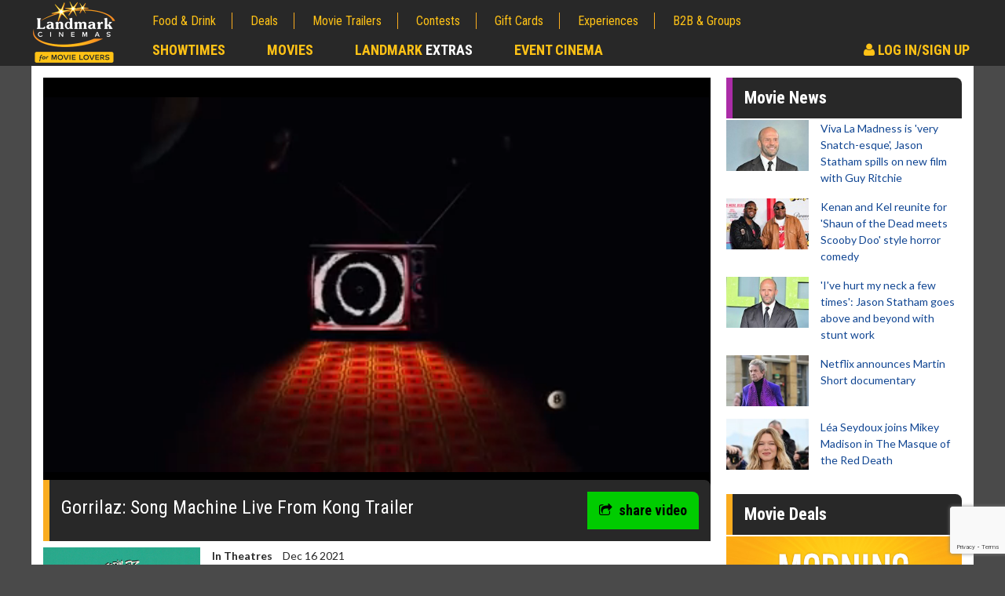

--- FILE ---
content_type: text/html; charset=utf-8
request_url: https://cms.landmarkcinemas.com/movie-trailers/gorrilaz-song-machine-live-from-kong-trailer
body_size: 12506
content:
<!doctype html>
<html lang="en">
<head>
    <meta http-equiv="X-UA-Compatible" content="IE=edge">
    <meta charset="utf-8">


        <title>Gorrilaz: Song Machine Live From Kong Trailer | Landmark Cinemas</title>
        <meta property="og:title" content="Gorrilaz: Song Machine Live From Kong Trailer | Landmark Cinemas" />
    <meta name="viewport" content="width=device-width, initial-scale=1" />

    
<meta name="description" content="Watch the trailer for Gorrilaz: Song Machine Live From Kong at Landmarkcinemas.com. Gorrilaz: Song Machine Live From Kong, coming to Landmark December 16, 2021." />

<meta name="robots" content="Index,Follow" />
<link rel="publisher" href="https://plus.google.com/+LandmarkcinemasCanada" />

<link rel="shortcut icon" href="/images/favicon.ico" type="image/x-icon">
<meta property="og:url" content="https://cms.landmarkcinemas.com/movie-trailers/gorrilaz-song-machine-live-from-kong-trailer" />
 
<meta property="og:description" content="Watch the trailer for Gorrilaz: Song Machine Live From Kong at Landmarkcinemas.com. Gorrilaz: Song Machine Live From Kong, coming to Landmark December 16, 2021." />
<meta property="og:type" content="video.movie" />
        <link rel="canonical" href="https://www.landmarkcinemas.com/movie-trailers/gorrilaz-song-machine-live-from-kong-trailer" />

    <meta name="twitter:image" content="https://cms.landmarkcinemas.com//media/410553/720x405-gorillaz-live-tlr.jpg" />

    <meta property="og:image" content="https://cms.landmarkcinemas.com//media/410553/720x405-gorillaz-live-tlr.jpg" />

<meta property="og:site_name" content="Landmark Cinemas" />
<meta property="fb:app_id" content="188929581502281" />

<meta name="twitter:card" content="summary" />
<meta name="twitter:site" content="@LandmarkCinemas" />
<meta name="twitter:url" content="https://cms.landmarkcinemas.com/movie-trailers/gorrilaz-song-machine-live-from-kong-trailer" />
    <meta name="twitter:title" content="Gorrilaz: Song Machine Live From Kong Trailer | Landmark Cinemas" />
    <meta name="twitter:description" content="Watch the Gorrilaz: Song Machine Live From Kong Trailer on Landmarkcinemas.com" />


    <link href='https://fonts.googleapis.com/css?family=Lato:400,400italic,700,700italic' rel='stylesheet' type='text/css'>
    <link href='https://fonts.googleapis.com/css?family=Roboto+Condensed:400,400italic,700,700italic' rel='stylesheet' type='text/css'>

    <link href="/bundles/styles?v=Xp4biZcXY2Cid4wqJrkh7qX2mdk0fzIawrmG3CoL9Kk1" rel="stylesheet"/>



<script type="text/javascript">

        var pc = pc || {};

        pc.api = {
            'movie': '//movieapi.landmarkcinemas.com/',
            'booking': '//bookingapi.landmarkcinemas.com/',
            'members': '//members45.api.dev.peachdigital.net/'
        };

        pc.dvfid = '120402|120407|120821|120928|120971|121039';

        pc.enableTokenisation = 'true';

        pc.circuit = '22';
        pc.currencyFormat = '$99.99';
        pc.myMoviesPartnerId = 'LANDMARK';
        pc.eventId = '150';
        pc.testMode = 'false';
        pc.gstNumber = '83273 6839 RT0001';
        pc.vistaShoutoutConcessionName = 'SHOUT OUT';
        pc.vistaTicketCreditBalanceTypeIds = '11,13';

        pc.vp = {
            api: 'A3G4H3OFJVCPVCCIUWL821VyqUx6Sp02DcMfpewgIamBXET7E',
            url: 'https://assets.secure.checkout.visa.com/checkout-widget/resources/js/integration/v1/sdk.js',
            pixel: 'https://secure.checkout.visa.com/wallet-services-web/payment/updatepaymentinfo.gif',
            currencyCode: 'CAD',
            promoCode: ''
        };

        pc.Authentication = { 'HasLogin': false };

        pc.dfp = pc.dfp || {};

        dataLayer = [];

        pc.pstMsgWhitelist = ['https://www.landmarkcinemas.com','https://userprofile-ui.landmarkcinemas.com','https://branding.landmarkcinemas.com'];

        pc.recaptcha3 = {
            siteKey: '6LcOKeIjAAAAANZj8kJXERcD0v6KRzz5zhmy5tW0'
        }
</script>

    <script>var expTypes = [{"Name":"Laser Ultra","Link":"/experiences/laser-ultra/"},{"Name":"ULTRA 2D","Link":"/experiences/laser-ultra/"},{"Name":"ULTRA 3D","Link":"/experiences/laser-ultra/"},{"Name":"IMAX 2D","Link":"/experiences/the-imax-experience/"},{"Name":"IMAX 3D","Link":"/experiences/the-imax-experience/"},{"Name":"ScreenX","Link":"/experiences/screenx/"},{"Name":"Premiere","Link":"/experiences/premiere-seats/"},{"Name":"Shout Out","Link":"/experiences/shout-out/"},{"Name":"Loungers","Link":"/experiences/loungers/"},{"Name":"LUXE 2D","Link":"/experiences/luxe-cinema/"},{"Name":"18+","Link":"/experiences/luxe-cinema/"},{"Name":"Sensory","Link":"/experiences/sensory-friendly-films/"},{"Name":"Laser Ultra","Link":"/experiences/level-up-arcade/"},{"Name":"ULTRA 2D","Link":"/experiences/level-up-arcade/"},{"Name":"ULTRA 3D","Link":"/experiences/level-up-arcade/"},{"Name":"3D","Link":"/experiences/real-d-3d/"},{"Name":"Recliner","Link":"/experiences/recliner-seats/"},{"Name":"Stroller","Link":"/experiences/park-the-stroller/"},{"Name":"EXTRA 2D","Link":"/experiences/extra/"},{"Name":"XTREME 2D","Link":"/experiences/xtreme-experience/"},{"Name":"Dolby Atmos","Link":"/experiences/dolby-atmos/"},{"Name":"None","Link":"/experiences/access-2-entertainment/"},{"Name":"DVS","Link":"/experiences/assistive-devices/"},{"Name":"CC","Link":"/experiences/assistive-devices/"}];</script>

    <script src="/bundles/headscripts?v=1UETDRyAqKwTU9WU8zcAX9todpJutProkKtv33R3S1M1"></script>

    <script async="async" src="https://www.googletagservices.com/tag/js/gpt.js"></script>

<script>
	var googletag = googletag || {};
	googletag.cmd = googletag.cmd || [];

    var pc = pc || {};

    pc.dfp = pc.dfp || {};

    pc.dfp.genre = [];
    pc.dfp.sections = '';
    pc.dfp.loc = '';
    pc.dfp.temp = '';
    pc.dfp.pid = '';
    pc.dfp.mid = '';
    pc.dfp.vid = '';

    pc.dfp.log = 'n';
    pc.dfp.gender = '';
    pc.dfp.age = '';
    pc.dfp.guid = '';

    pc.dfp.ads = {};

    pc.dfp.ads.desktop = {
        'div-gpt-ad-1476543950994-0': {
            'ad': '/62334175/728x90_p1', 
            'sizes': [[728, 90], [468, 60]]
        },
        'div-gpt-ad-1476543950994-1': {
            'ad':'/62334175/300x250_p1', 
            'sizes': [[300, 600], [250, 250], [300, 250]]
        },
        'div-gpt-ad-1476543950994-2': {
            'ad': '/62334175/300x250_p2', 
            'sizes': [[250, 250], [300, 250]],
            'includes': [
                'homepage',
                'showtimes',
                'contests',
                'contest',
                'experiences',
                'experience',
                'movie deals',
                'deal',
                'news',
                'article'
            ]
        },
        'div-gpt-ad-1476543950994-3': {
            'ad': '/62334175/300x250_p3',
            'sizes': [[250, 250], [300, 250]],
            'includes': [
                'homepage'
            ]
        },
        'div-gpt-ad-1476543950994-4': {
            'ad':'/62334175/800x250_1',
            'sizes': [820, 250]
        },
        'div-gpt-ad-1476543950994-99': {
            'ad': '/62334175/1x1_p1',
            'outOfPage': true
        }
    };

    pc.dfp.ads.mobile = {
        'div-gpt-ad-1476543950994-0': {
            'ad': '/62334175/320x50_m1',
            'sizes': [[320, 50], [300, 100]]
        },
        'div-gpt-ad-1476543950994-1': {
            'ad': '/62334175/300x250_m1',
            'sizes': [[300, 100], [300, 250]]
        },
        'div-gpt-ad-1476543950994-2': {
            'ad': '/62334175/300x250_m2',
            'sizes': [[300, 100], [300, 250]],
            'includes': [
                'homepage',
                'showtimes',
                'contests',
                'contest',
                'experiences',
                'experience',
                'movie deals',
                'deal',
                'news'
            ]
        },
        'div-gpt-ad-1476543950994-3': {
            'ad': '/62334175/300x250_m3',
            'sizes': [[300, 100], [300, 250]],
            'includes': [
                'homepage'
            ]
        },
        'div-gpt-ad-1476543950994-4': {
            'ad': '/62334175/800x250_1',
            'sizes': [820, 250]
        },
        'div-gpt-ad-1476543950994-99': {
            'ad': '/62334175/1x1_mp1',
            'outOfPage': true
        }
    };
</script>

      <script>pc.dfp.sections = '';</script>
        <script>
                if (typeof docCookies !== 'undefined')
                {
                    function toTitleCase(str) 
                    {
                        return str.replace(/\w\S*/g, function(txt)
                        {
                            return txt.charAt(0).toUpperCase() + txt.substr(1).toLowerCase();
                        });
                    }

                    var temp = decodeURIComponent(docCookies.getItem('LMC_TheatreName') || ''),
                        tempSplit = temp.split('/'),
                        thisTheatre = tempSplit[tempSplit.length - 1];

                    var newTheatre = thisTheatre.replace(/\-/g, ' ');
                    newTheatre = toTitleCase(newTheatre);

                    // check we have stored cinema
                    if (newTheatre !== '')
                    {
                        // change location
                        pc.dfp.loc = newTheatre;
                    }
                }
        </script>
         <script>pc.dfp.temp = 'video';</script>
             <script>pc.dfp.pid = '560875';</script>
         <script>pc.dfp.mid = '123703';</script>
         <script>pc.dfp.mid = '123703';</script>
             <script>pc.dfp.genre.push('Musical');</script>                      



    <script type="text/javascript" src="https://www.googleadservices.com/pagead/conversion_async.js" charset="utf-8"></script>

    <script src="https://www.google.com/recaptcha/api.js?render=6LcOKeIjAAAAANZj8kJXERcD0v6KRzz5zhmy5tW0"></script>
</head>
<body>
    <input type="hidden" id="AntiForgeryToken" name="AntiForgeryToken" value="-Pq0zhudRzY8TkeoBrQKmZ0mBFLs3mZckqGxgjMubwj9cfB192zSUUHvGfDQre3i_4IVffwelt1QZbR0a4Lub3gKcgAVCjdRume1WIBQNrQ1:VOB_O81MW5zudxNizHn2LnfdZ9C3hB3-GxiMdWoQEjC6z-FHH4MYKsKupDq26GI7zXFYAjH00jwb5HKCAvUoPIwAye1-NQkfml2lBzoZeq81">
    <script>(function(w,d,s,l,i){w[l]=w[l]||[];w[l].push({'gtm.start':
new Date().getTime(),event:'gtm.js'});var f=d.getElementsByTagName(s)[0],
j=d.createElement(s),dl=l!='dataLayer'?'&l='+l:'';j.async=true;j.src=
'https://www.googletagmanager.com/gtm.js?id='+i+dl;f.parentNode.insertBefore(j,f);
})(window,document,'script','dataLayer','GTM-KTGL7S');</script>
    <noscript><iframe src="https://www.googletagmanager.com/ns.html?id=GTM-KTGL7S"
height="0" width="0" style="display:none;visibility:hidden"></iframe></noscript>
    <script async src="https://www.googletagmanager.com/gtag/js?id=G-7M6ER5F56DsF"></script>
<script>
    window.dataLayer = window.dataLayer || [];
    function gtag() { dataLayer.push(arguments); }
    gtag('js', new Date());
    gtag('config', 'G-7M6ER5F56D');
</script>

    <a href="#main" class="skipLink">skip to content</a>

    <div id="pageTop"></div>

    <div id="fb-root"></div>

    <div id="close-modal"></div>

    <div class="se-pre-condre"></div>

    <!-- /62334175/728x90_p1 -->
    <!-- /62334175/320x50_m1 -->
    <div id="div-gpt-ad-1476543950994-0" class="lb dfp-place"></div>

<script>
    function jwplayerPause() {
        if (typeof jwplayer !== 'undefined') {
            jwplayer().pause();
        }
    }
</script>

<header>
    <nav class="contain">
        <a href="/">
            <img src="https://www.landmarkcinemas.com/media/428363/landmark-cinemas.png" alt="Landmark Cinemas Logo" class="brand" width="116" height="72" data-logo-nav-link>
        </a>
        <a class="ddtoggle" href="#" title="navigation menu"><span class="icon-bar"></span><span class="icon-bar"></span><span class="icon-bar"></span></a>
        <div class="newnav">
            <ul class="mobnav">
                <li class="primary"><a href="/showtimes/" title="Check Local Showtimes" data-showtimes-nav>Showtimes</a></li>
                <li class="primary"><a href="/now-playing/" title="Movies Now Playing">Movies</a></li>
                <li class="primary"><a href="/extras/" title="Landmark Extras">Landmark <span class="hextras">Extras</span></a></li>
                <li class="primary"><a href="/event-cinema/" title="Event Cinema">Event Cinema</a></li>
                    <!-- Logout Button -->
                        <li class="primary hextralink">
                            <a href="/my-account/" title="Sign In to your Landmark Cinemas Account" onclick="jwplayerPause()"><em class="fa fa-user" aria-hidden="true"></em> Log In/Sign Up</a>
                        </li>
                <li><a href="/food-drink/" title="Food & Drink">Food & Drink</a></li>
                <li><a href="/movie-deals/" title="Browse Movie Deals">Deals</a></li>
                <li><a href="/movie-trailers/" title="Watch Movie Trailers">Movie Trailers</a></li>
                <li><a href="/contests/" title="Movie Contests">Contests</a></li>
                <li><a href="/gift-cards/" title="Buy Gift Cards">Gift Cards</a></li>
                <li><a href="/experiences/" title="Movie Experiences and PLF">Experiences</a></li>
                <li><a href="/advertising-corporate-sales/" title="B2B & Groups Corporate Sales">B2B & Groups</a></li>
            </ul>
            <ul class="deskprimary">
                <li><a href="/showtimes/" title="Check Local Showtimes" data-showtimes-nav>Showtimes</a></li>
                <li><a href="/now-playing/" title="Browse Movies Now Playing">Movies</a></li>
                <li><a href="/extras/" title="Landmark Extras">Landmark <span class="hextras">Extras</span></a></li>
                <li><a href="/event-cinema/" title="Event Cinema">Event Cinema</a></li>
                    <!-- Logout Button -->
                        <li class="hsignin">
                            <a href="/my-account/" title="Sign In to your Landmark Cinemas Account" onclick="jwplayerPause()"><em class="fa fa-user" aria-hidden="true"></em> Log In/Sign Up</a>
                        </li>
            </ul>
            <div class="clear"></div>
            <!-- Loyalty Overlay -->
        </div>
    </nav>
</header>
    





<script>
    var pc = pc || {};
    pc.dfp = pc.dfp || {};
    pc.dfp.vid = '';
</script>


<main id="main" class="main">
  <div class="contain">
    <div class="content">
    


    <div class="vplay" data-video data-film-id="123703">

  <div class="contain2">
      <div style="max-width: 960px;margin: 0px auto;">
            <div id="vid_player"></div>
      </div>
      <script src="https://content.jwplatform.com/libraries/pu6nq9fZ.js?v=2425"></script>
      <script>jwplayer.key = "SalioSPubE/5OA83P7RA7ur7tBFrB1seXzj8Aw==";</script>
      <script type="text/javascript">
        var theatreName = "";
        function getCookie(cname) {
          var name = cname + "=";
          var ca = document.cookie.split(';');
          for (var i = 0; i < ca.length; i++) {
            var c = ca[i];
            while (c.charAt(0) == ' ') {
              c = c.substring(1);
            }
            if (c.indexOf(name) == 0) {
              return c.substring(name.length, c.length);
            }
          }
          return "";
        }

        var theatreName = getCookie("LMC_TheatreName");
		var playerInstance = jwplayer("vid_player");

        playerInstance.setup({
			//playlist:[{
			autostart: true,
            file: "https://cdn.jwplayer.com/manifests/YRlEhoa5.m3u8",
            image: "https://filmdb.landmarkcinemas.com/FilmImages/22/1/123703/Gorillaz_Poster_350x522.jpg",	
            title: "Gorrilaz: Song Machine Live From Kong Trailer",
			ga: {},
            advertising: {
				autoplayadsmuted: true,
                client: "vast",
                schedule: {
                    "myAds": { "offset": "pre", "tag": "https://pubads.g.doubleclick.net/gampad/ads?sz=1x1&iu=/62334175/lnd-vid&cust_params=mid=123703&impl=s&gdfp_req=1&env=vp&output=vast&unviewed_position_start=1&url=https://cms.landmarkcinemas.com/movie-trailers/gorrilaz-song-machine-live-from-kong-trailer&description_url=https://cms.landmarkcinemas.com/movie-trailers/gorrilaz-song-machine-live-from-kong-trailer&correlator=1769008413.98363&vpos=preroll" }
                }
            }
			//}]
		});

        var triggerOnce = false;
        function triggerSDC() {
            if (triggerOnce === false) {
                var sMti = "TITLE: " + encodeURIComponent("Gorrilaz: Song Machine Live From Kong Trailer");
                var sMtid = "TYPE: " + "trl";
                var fti = encodeURIComponent("Gorrilaz: Song Machine Live From Kong Trailer");
                var sMSpeed = "SPEED: 1200";
                var sBwd = "BWD: MANUAL"
                var sPartner = "LANDMARK";
                dcsMultiTrack('DCS.dcsuri', '/player/default.asp', 'WT.ti', escape(fti), 'WT.cg_n', escape(fti), 'WT.cg_s', escape(sMti) + ";" + sMtid + ";" + sMSpeed + ";" + sBwd + ";" + "PARTNER:" + sPartner, 'WT.sv', sPartner.toUpperCase());
                triggerOnce = true;
            }
        }

	
		
        jwplayer().on('play', triggerSDC);
      </script>
    <div class="vidtop">
      <div class="secheading">
       <h1>Gorrilaz: Song Machine Live From Kong Trailer</h1>
        <div class="vidnav">
          <a href="#sm1" rel="modal:open" class="shbtn" title="Share video"><em class="fa fa-share-square-o" aria-hidden="true"></em>share video</a>
        </div>
        <div id="sm1" style="display: none;">
          <h3>Share this video!</h3>
          <div class="addthis_sharing_toolbox"></div>
        </div>
        <div class="clearfix"></div>
        <div class="clearfix"></div>
      </div>
    </div>
  </div>
</div>
      <section>
        <div class="movieall">
          <div class="movieleft">


                    <a href="/film-info/gorillaz-song-machine-live-from-kong">
                        <img src="https://filmdb.landmarkcinemas.com/FilmImages/22/1/123703/Gorillaz_Poster_350x522.jpg" alt="Gorillaz: Song Machine Live From Kong movie poster" class="movieposter">
                    </a>
          </div>
             
          <div class="movieright">
              <p>
                <span class="space">In Theatres</span>
Dec 16 2021 <br>
                <span class="space">Duration</span>
157                   mins <br/>
              </p>
                    <p>
                        <p>Bringing Jamie Hewlett’s visuals to a thrilling live performance, the set features songs from the Song Machine project, along with some revered classics from the group’s back catalogue.</p>

<p>Guitarist Noodle, bassist Murdoc Niccals, drummer Russel and frontman 2D are joined by Damon Albarn and the full Gorillaz live band, plus a choice selection of featured artists, showcasing their first live performance since 2018.</p>

                    </p>
          </div>
          <div class="clearfix"></div>
        </div>
      </section>
 
       
  <section>
    <div class="secheading">
      <h2><a href="/movie-trailers/">Movie Trailers &amp; Videos</a></h2>
    </div>
    <ul class="trailers clearfix">
        <li class="featured">
          <div>
            <a href="/movie-trailers/avengers-doomsday-official-teaser-4/" title="watch - Avengers: Doomsday Official Teaser #4">
              <div>
                  <img src="/media/428473/doomsday4-1280x720-webtemplate.jpg" alt="watch trailer">
              </div>
              <span class="trimtext25">Avengers: Doomsday Official Teaser #4</span>
            </a>
          </div>
        </li>

            <li>
                <div>
                    <a href="/movie-trailers/the-bride-official-trailer/" title="watch - THE BRIDE! Official Trailer">
                        <div>
                                <img src="/media/428513/bride-1280x720-webtemplate.jpg" alt="watch trailer">
                        </div>
                        <span class="trimtext25">THE BRIDE! Official Trailer</span>
                    </a>
                </div>
            </li>
            <li>
                <div>
                    <a href="/movie-trailers/the-hunger-games-sunrise-on-the-reaping-official-teaser-trailer/" title="watch - The Hunger Games Sunrise on the Reaping Official Teaser Trailer">
                        <div>
                                <img src="/media/427898/thehungergamessunrise-onthereapingofficial-teaser.jpg" alt="watch trailer">
                        </div>
                        <span class="trimtext25">The Hunger Games Sunrise on the Reaping Official Teaser Trailer</span>
                    </a>
                </div>
            </li>
            <li>
                <div>
                    <a href="/movie-trailers/lee-cronins-the-mummy-official-teaser/" title="watch - Lee Cronin&#39;s The Mummy | Official Teaser">
                        <div>
                                <img src="/media/428459/hq720.jpg" alt="watch trailer">
                        </div>
                        <span class="trimtext25">Lee Cronin&#39;s The Mummy | Official Teaser</span>
                    </a>
                </div>
            </li>
            <li>
                <div>
                    <a href="/movie-trailers/all-you-need-is-kill-official-teaser/" title="watch - All you Need is Kill | Official Teaser">
                        <div>
                                <img src="/media/428464/trailerframe-1280x720-webtemplate.jpg" alt="watch trailer">
                        </div>
                        <span class="trimtext25">All you Need is Kill | Official Teaser</span>
                    </a>
                </div>
            </li>
    </ul>
  </section>

    </div>
      <div class="sidebar">

          
<!-- /62334175/300x250_p1 -->
<!-- /62334175/300x250_m1 -->
<div id="div-gpt-ad-1476543950994-1" class="bb dfp-place"></div>    <div class="widpromo">
        <h2 class="h3 purple"><a href="/movie-news">Movie News</a></h2>
        <ul class="newswidget">
                <li>
          <a href="/movie-news/viva-la-madness-is-very-snatch-esque-jason-statham-spills-on-new-film-with-guy-ritchie/" title="Viva La Madness is &#39;very Snatch-esque&#39;, Jason Statham spills on new film with Guy Ritchie">
                        <div class="newsthumb">
                <img src="/media/428563/bcff91fe-f1db-4c01-9a4b-c829cf05a87f.jpg" alt="Viva La Madness is &#39;very Snatch-esque&#39;, Jason Statham spills on new film with Guy Ritchie" />
                        </div>
                        <div class="newstext"><span class="trimtext45">Viva La Madness is &#39;very Snatch-esque&#39;, Jason Statham spills on new film with Guy Ritchie</span></div>
                        <div class="clearfix"></div>
                    </a>
                </li>
                <li>
          <a href="/movie-news/kenan-and-kel-reunite-for-shaun-of-the-dead-meets-scooby-doo-style-horror-comedy/" title="Kenan and Kel reunite for &#39;Shaun of the Dead meets Scooby Doo&#39; style horror comedy">
                        <div class="newsthumb">
                <img src="/media/428559/ed3b7405-4395-436d-a2c6-0aabf4dae2d0.jpg" alt="Kenan and Kel reunite for &#39;Shaun of the Dead meets Scooby Doo&#39; style horror comedy" />
                        </div>
                        <div class="newstext"><span class="trimtext45">Kenan and Kel reunite for &#39;Shaun of the Dead meets Scooby Doo&#39; style horror comedy</span></div>
                        <div class="clearfix"></div>
                    </a>
                </li>
                <li>
          <a href="/movie-news/ive-hurt-my-neck-a-few-times-jason-statham-goes-above-and-beyond-with-stunt-work/" title="&#39;I&#39;ve hurt my neck a few times&#39;: Jason Statham goes above and beyond with stunt work">
                        <div class="newsthumb">
                <img src="/media/428561/1c312d1a-a318-4a2c-b705-862d8fe9f684.jpg" alt="&#39;I&#39;ve hurt my neck a few times&#39;: Jason Statham goes above and beyond with stunt work" />
                        </div>
                        <div class="newstext"><span class="trimtext45">&#39;I&#39;ve hurt my neck a few times&#39;: Jason Statham goes above and beyond with stunt work</span></div>
                        <div class="clearfix"></div>
                    </a>
                </li>
                <li>
          <a href="/movie-news/netflix-announces-martin-short-documentary/" title="Netflix announces Martin Short documentary">
                        <div class="newsthumb">
                <img src="/media/428557/22d6b46d-efa8-4d82-9484-7b2020f36fb1.jpg" alt="Netflix announces Martin Short documentary" />
                        </div>
                        <div class="newstext"><span class="trimtext45">Netflix announces Martin Short documentary</span></div>
                        <div class="clearfix"></div>
                    </a>
                </li>
                <li>
          <a href="/movie-news/l&#233;a-seydoux-joins-mikey-madison-in-the-masque-of-the-red-death/" title="L&#233;a Seydoux joins Mikey Madison in The Masque of the Red Death">
                        <div class="newsthumb">
                <img src="/media/428553/631084ac-2760-423a-8a73-e42d0131cd84.jpg" alt="L&#233;a Seydoux joins Mikey Madison in The Masque of the Red Death" />
                        </div>
                        <div class="newstext"><span class="trimtext45">L&#233;a Seydoux joins Mikey Madison in The Masque of the Red Death</span></div>
                        <div class="clearfix"></div>
                    </a>
                </li>
        </ul>
        <div class="clearfix"></div>
    </div>
    <div class="widpromo">
		<h2 class="h3"><a href="/movie-deals" title="Great Movie Deals">Movie Deals</a></h2>
        <div class="widslide">
                <div class="promocontainer">
					<a href="/movie-deals/movie-twosome-wednesday/" title="Movie Twosome - Wednesday">
                            <img src="/media/426127/mkt25114-520x300-thumbnail-movietwosome.jpg" alt="Movie Twosome - Wednesday" />
                    </a>
                    <div class="promoitem">
                        <div class="promoitemHeading">Movie Twosome - Wednesday</div>
                        <p>Wednesdays are made for Movie Twosomes!</p>
                        <a href="/movie-deals/movie-twosome-wednesday/" class="ctap" aria-label="Click for details - Movie Twosome - Wednesday">Click For Details</a>
                    </div>
                    <div class="clearfix"></div>
                </div>
                <div class="promocontainer">
					<a href="/movie-deals/kids-day-sunday/" title="Kid&#39;s Day - Sunday">
                            <img src="/media/426125/mkt25114-520x300-thumbnail-kidsday.jpg" alt="Kid&#39;s Day - Sunday" />
                    </a>
                    <div class="promoitem">
                        <div class="promoitemHeading">Kid&#39;s Day - Sunday</div>
                        <p>Defeat boring Sundays</p>
                        <a href="/movie-deals/kids-day-sunday/" class="ctap" aria-label="Click for details - Kid&#39;s Day - Sunday">Click For Details</a>
                    </div>
                    <div class="clearfix"></div>
                </div>
                <div class="promocontainer">
					<a href="/movie-deals/morning-movies/" title="Morning Movies">
                            <img src="/media/426126/mkt25114-520x300-thumbnail-morningmovies.jpg" alt="Morning Movies" />
                    </a>
                    <div class="promoitem">
                        <div class="promoitemHeading">Morning Movies</div>
                        <p>The best reason to get up in the morning!</p>
                        <a href="/movie-deals/morning-movies/" class="ctap" aria-label="Click for details - Morning Movies">Click For Details</a>
                    </div>
                    <div class="clearfix"></div>
                </div>
                <div class="promocontainer">
					<a href="/movie-deals/seniors-day/" title="Senior&#39;s Day - Monday">
                            <img src="/media/426129/mkt25114-520x300-thumbnail-seniorsday.jpg" alt="Senior&#39;s Day - Monday" />
                    </a>
                    <div class="promoitem">
                        <div class="promoitemHeading">Senior&#39;s Day - Monday</div>
                        <p>Get more of the movies you love every Monday for less</p>
                        <a href="/movie-deals/seniors-day/" class="ctap" aria-label="Click for details - Senior&#39;s Day - Monday">Click For Details</a>
                    </div>
                    <div class="clearfix"></div>
                </div>
                <div class="promocontainer">
					<a href="/movie-deals/merchandise/" title="Movie Merch">
                            <img src="/media/415972/its23014-520x300-thumbnail-moviemerch.jpg" alt="Movie Merch" />
                    </a>
                    <div class="promoitem">
                        <div class="promoitemHeading">Movie Merch</div>
                        <p>Collect &#39;em all!</p>
                        <a href="/movie-deals/merchandise/" class="ctap" aria-label="Click for details - Movie Merch">Click For Details</a>
                    </div>
                    <div class="clearfix"></div>
                </div>
        </div>
    </div>
<!-- /62334175/300x250_p2 -->
<!-- /62334175/300x250_m2 -->
<div id="div-gpt-ad-1476543950994-2" class="bb dfp-place"></div>
      </div>
    <div class="clearfix"></div>
  </div>
  <div class="contain">

  </div>
</main>



<footer>
    <div class="foottop contain">
        <a href="#pageTop" class="scrollToTop" title="Scroll to the top of the page"><em class="fa fa-arrow-up" aria-hidden="true"></em></a>
        <ul class="footlinks">
                    <li><a href="/now-playing/" target="_self">Now Playing Movies</a></li>
                    <li><a href="/showtimes/" target="_self">Movie Tickets</a></li>
                    <li><a href="https://landmarkextras.com/" target="_blank">Landmark EXTRAS</a></li>
                    <li><a href="/gift-cards/" target="_self">Gift Cards</a></li>
                    <li><a href="/e-news/" target="_self">E-News</a></li>
                    <li><a href="/movie-lovers-care/" target="_self">Movie Lovers Care</a></li>
                    <li><a href="/feedback/" target="_self">Feedback</a></li>
                    <li><a href="https://www.landmarkcinemas.com/media/427960/its25125-nutritional-info-85x11-chart-portrait.pdf" target="_self">Nutritional Information</a></li>
        </ul>
        <ul class="footlinks">
                    <li><a href="/advertising-corporate-sales/advertising/" target="_self">Advertising</a></li>
                    <li><a href="/advertising-corporate-sales/" target="_self">Bulk Movie Tickets</a></li>
                    <li><a href="/advertising-corporate-sales/private-group-screenings/" target="_self">Private &amp; Group Screenings</a></li>
                    <li><a href="/advertising-corporate-sales/educational-screenings-events/" target="_self">Educational Screening/Events</a></li>
                    <li><a href="/advertising-corporate-sales/theatre-rentals-corporate-meetings/" target="_self">Theatre Rentals &amp; Meetings</a></li>
                    <li><a href="https://birthdays.landmarkcinemas.com/" target="_blank">Birthday Parties</a></li>
                    <li><a href="http://theatreagencies.com/" target="_blank">Theatre Agencies</a></li>
                    <li><a href="/media-hub/" target="_self">Media Hub</a></li>
        </ul>
        <ul class="footlinks">
                    <li><a href="/about/" target="_self">About Us</a></li>
                    <li><a href="/contact-us/" target="_self">Contact Us</a></li>
                    <li><a href="/faq/" target="_self">FAQs</a></li>
                    <li><a href="/ticket-refund/" target="_self">Ticket Refunds</a></li>
                    <li><a href="/careers/" target="_self">Careers</a></li>
                    <li><a href="/accessibility-policy/" target="_self">Accessibility Policy</a></li>
                    <li><a href="/supplier-code-of-conduct/" target="_self">Supplier Code of Conduct</a></li>
                    <li><a href="/film-ratings/" target="_self">Film Ratings</a></li>
        </ul>
        <div class="clearfix"></div>
    </div>
    <div class="clearfix"></div>
    <div class="footend">
        &copy; 2026 Landmark Cinemas Canada LP <br><a href="/privacy-policy/">Privacy Policy</a> | <a href="/cookie-policy/">Cookie Policy</a> | <a href="?cmpscreen">Privacy settings</a> | <a href="/terms/">Terms of Use</a>
    </div>
</footer>

<div id="seatmap-overlay" style="display: none;">
    <div>
        <div class="popup-booking-title" data-book-seats-title-popup></div>
        <div class="popup-booking-title dn" data-book-shoutouts-popup></div>
        <div class="popup-booking-title" data-book-shoutouts-available-popup><p class="shoutout-messaging dn" data-book-shoutout-notavailable="" style="text-align: center;"><strong>You are within 24HRS of the selected showtime, Shout Out is not available for purchase.</strong></p></div>
        <div class="popup-booking-auditorium-info" data-book-seats-auditorium-info-popup></div>

        <div class="book-seats" data-book-seats-popup>
            <div class="book-seats-container" data-book-seats-container-popup>
                <div class="textCentro" data-book-seats-screen-popup>
                    <?xml version="1.0" encoding="UTF-8"?>
<svg xmlns="http://www.w3.org/2000/svg" xmlns:xlink="http://www.w3.org/1999/xlink" version="1.1" viewBox="0 0 550 80">
  <defs>
    <style>
      .cls-1 {
        
      }

      .cls-2 {
        fill: #fff;
      }
    </style>
    <linearGradient x1="275" y1="78.1" x2="275" y2=".3" gradientUnits="userSpaceOnUse">
      <stop offset="0" stop-color="#555a68"/>
      <stop offset=".2" stop-color="#4b505d"/>
      <stop offset=".7" stop-color="#363b46"/>
      <stop offset="1" stop-color="#2f343e"/>
    </linearGradient>
  </defs>
  <!-- Generator: Adobe Illustrator 28.7.1, SVG Export Plug-In . SVG Version: 1.2.0 Build 142)  -->
  <g>
    <g id="Layer_1">
      <g>
        <path class="cls-1" d="M524.1,78.1c-166-11.4-332.3-11.4-498.2,0C17.3,55.6,8.6,33.2,0,10.7c183.2-13.9,366.8-13.9,550,0-8.6,22.5-17.3,44.9-25.9,67.4Z"/>
        <g>
          <path class="cls-2" d="M223.8,47.6c-1.8,0-3.5-.3-5-1-1.5-.7-2.7-1.7-3.6-3-.4-.5-.2-.9.4-1.2,0,0,.1,0,.2-.1.2-.1.5-.1.7,0,.2,0,.4.3.7.6.7.9,1.7,1.6,2.8,2.1,1.1.5,2.3.7,3.7.7,1.6,0,2.9-.4,3.8-1.1.9-.7,1.4-1.7,1.3-2.8,0-.6-.2-1.2-.6-1.6-.3-.5-.8-.8-1.3-1.1-.5-.3-1.1-.5-1.8-.7-.7-.2-1.4-.4-2.1-.5-.7-.2-1.5-.3-2.2-.5-.7-.2-1.5-.4-2.1-.7-.7-.3-1.3-.6-1.8-1-.5-.4-1-.9-1.4-1.6-.4-.7-.6-1.4-.7-2.3-.1-1.7.4-3.2,1.7-4.3,1.3-1.1,2.9-1.7,5-1.8,1.7,0,3.3.3,4.7,1,1.4.7,2.5,1.6,3.3,2.8.4.6.3,1-.4,1.3-.1,0-.2,0-.3.1-.2,0-.5,0-.7,0-.2,0-.4-.3-.7-.6-1.4-1.7-3.3-2.5-5.7-2.4-1.5,0-2.7.4-3.5,1.1-.9.7-1.3,1.6-1.2,2.7,0,.7.3,1.2.6,1.7.3.5.8.8,1.3,1.1.5.3,1.1.5,1.8.7.7.2,1.4.3,2.1.5.7.1,1.5.3,2.2.5.7.2,1.5.4,2.1.7.7.3,1.3.6,1.8,1,.5.4,1,.9,1.3,1.6.3.7.5,1.4.6,2.3.1,1.8-.5,3.2-1.8,4.3-1.3,1.1-3.1,1.7-5.3,1.7Z"/>
          <path class="cls-2" d="M245.3,47.4c-1,0-1.9-.1-2.9-.3-.9-.2-1.8-.6-2.6-1.2-.8-.6-1.6-1.2-2.2-2.1-.6-.8-1.2-1.8-1.6-3.1-.4-1.2-.7-2.6-.8-4.1,0-1.5,0-2.8.3-4.1.3-1.3.7-2.3,1.3-3.2.6-.9,1.3-1.6,2.1-2.2.8-.6,1.7-1.1,2.6-1.4.9-.3,1.9-.4,2.9-.5.9,0,1.8,0,2.6.3.9.2,1.7.6,2.5,1,.8.5,1.6,1.1,2.2,1.9.7.8,1.2,1.8,1.6,2.8.1.3.1.6,0,.9-.1.2-.4.4-.7.5-.1,0-.2,0-.3,0-.3,0-.5,0-.7,0-.2-.1-.4-.3-.5-.7-.6-1.5-1.5-2.6-2.7-3.3-1.1-.8-2.5-1.1-4-1.1-2.2,0-4,.9-5.2,2.5-1.3,1.6-1.8,3.8-1.7,6.5.1,2.7.9,4.8,2.3,6.3,1.4,1.5,3.2,2.3,5.4,2.2,1.5,0,2.8-.4,3.8-1.2,1.1-.8,1.8-1.9,2.4-3.4.2-.6.6-.9,1.2-.7.1,0,.2,0,.3,0,.3,0,.6.2.7.5.1.3.1.6,0,1.1-.3,1-.8,1.9-1.4,2.7-.6.8-1.3,1.4-2,1.8-.7.4-1.5.8-2.3,1-.8.2-1.6.3-2.5.3Z"/>
          <path class="cls-2" d="M274.1,45.7c.3.4.3.7.2.9-.1.2-.4.3-.9.3-.2,0-.3,0-.5,0-.5,0-.9-.2-1.2-.6-2-2.8-3-4.2-4.9-6.9-.3,0-.8,0-1.5,0-1.4,0-2.1,0-3.4,0,0,2.6,0,3.9.1,6.5,0,.7-.3,1-1,1-.1,0-.2,0-.3,0-.7,0-1-.3-1-1-.2-7.8-.3-11.6-.4-19.4,0-.7.3-1.1,1-1.1,2,0,2.9,0,4.9,0,1.6,0,3,.1,4.2.3,1.1.2,2.1.6,2.9,1.2.8.5,1.4,1.3,1.8,2.2.4.9.6,2,.6,3.3,0,1.9-.4,3.4-1.3,4.4-.9,1-2.2,1.8-4,2.1,1.9,2.7,2.9,4,4.8,6.7ZM265.2,37.3c1,0,1.8,0,2.5-.1.7,0,1.3-.2,1.9-.4.6-.2,1.1-.5,1.5-.8.4-.4.7-.8.9-1.4.2-.6.3-1.2.3-2,0-.8-.1-1.5-.3-2.1-.2-.6-.5-1-.9-1.4-.4-.4-.9-.6-1.5-.9-.6-.2-1.3-.4-2-.4-.7,0-1.5-.1-2.5-.1-1.4,0-2.1,0-3.5,0,0,3.9.1,5.8.2,9.6,1.4,0,2.1,0,3.5,0Z"/>
          <path class="cls-2" d="M281.4,46.9c-.7,0-1-.3-1-1,0-7.8,0-11.6.2-19.4,0-.7.3-1.1,1-1.1,4.6,0,6.9,0,11.5,0,.7,0,1,.4,1,1.1,0,0,0,.1,0,.2,0,.7-.4,1.1-1,1-4.1,0-6.1,0-10.1,0,0,2.9,0,4.4,0,7.4,3.8,0,5.7,0,9.5,0,.7,0,1,.3,1,1,0,0,0,0,0,.1,0,.7-.4,1-1,1-3.8,0-5.7,0-9.5,0,0,3,0,4.5,0,7.5,4,0,5.9,0,9.9,0,.7,0,1,.3,1,1,0,0,0,0,0,.2,0,.7-.4,1-1,1-4.5,0-6.7,0-11.1,0Z"/>
          <path class="cls-2" d="M300.2,47c-.7,0-1-.3-1-1,.3-7.8.4-11.6.7-19.4,0-.7.4-1.1,1.1-1.1,4.6,0,6.9,0,11.5.1.7,0,1,.4.9,1.1,0,0,0,.1,0,.2,0,.7-.4,1.1-1.1,1-4.1,0-6.1,0-10.1,0-.1,2.9-.2,4.4-.3,7.3,3.8,0,5.7,0,9.5,0,.7,0,1,.4.9,1,0,0,0,0,0,.1,0,.7-.4,1-1,1-3.8,0-5.7,0-9.5,0-.1,3-.2,4.5-.3,7.5,4,0,5.9,0,9.9,0,.7,0,1,.3.9,1,0,0,0,0,0,.2,0,.7-.4,1-1,1-4.5,0-6.7,0-11.1,0Z"/>
          <path class="cls-2" d="M319,47.2c-.7,0-1-.3-.9-1,.5-7.8.7-11.6,1.2-19.4,0-.7.4-1.1,1.1-1,.3,0,.4,0,.7,0,.5,0,.9.2,1.2.7,4.2,7,6.3,10.5,10.5,17.4.6-6.7.8-10.1,1.4-16.9,0-.7.4-1.1,1.1-1,.1,0,.2,0,.3,0,.7,0,1,.4.9,1.1-.7,7.8-1,11.6-1.7,19.4,0,.7-.4,1-1.1,1-.2,0-.3,0-.6,0-.5,0-.9-.2-1.1-.7-4.2-7-6.3-10.4-10.5-17.4-.4,6.7-.7,10.1-1.1,16.9,0,.7-.4,1-1,1-.1,0-.2,0-.3,0Z"/>
        </g>
      </g>
    </g>
  </g>
</svg>
                </div>
                <div class="book-seats-labels" data-book-seats-labels-popup></div>
                <div class="book-seats-theatre" data-book-seats-theatre-popup></div>
            </div>

        </div>
        <div>
            <ul class="book-key">
                <li>
                    <div class="book-seats-seat-0"></div>
                    <div class="book-key-text">Available</div>
                </li>
                <li>
                    <div class="book-seats-seat-0" data-book-seats-status="1"></div>
                    <div class="book-key-text">Unavailable</div>
                </li>
                <li class="dn" data-recliner-key>
                    <div class="book-seats-seat-0"></div>
                    <div class="book-key-text">Recliner seat</div>
                </li>
                <li class="dn" data-premiere-key>
                    <div class="book-seats-seat-premiere"></div>
                    <div class="book-key-text">Premiere seat</div>
                </li>
                <li class="dn" data-regular-key>
                    <div class="book-seats-seat-regular"></div>
                    <div class="book-key-text">Regular seat</div>
                </li>
                <li class="dn" data-lounger-key>
                    <div class="book-seats-seat-lounger"></div>
                    <div class="book-key-text">Lounger seat</div>
                </li>
                <li>
                    <div class="book-seats-seat-4"></div>
                    <div class="book-key-text">Wheelchair accessible</div>
                </li>
                <li>
                    <div class="book-seats-seat-c-4"></div>
                    <div class="book-key-text">Companion</div>
                </li>
            </ul>

        </div>
        <div class="popup-btn-holder">
            <a class="tix" data-booking-url-popup>Book Your Tickets Now</a>
            <a class="tix" href="#close-modal" rel="modal:close" data-booking-close-button onclick="gtag('event', 'Close', { 'event_category': 'SeatPreview' }); return false;">Close</a>
            <a class="tix dn back" data-booking-back-button>Back to showtimes</a>
        </div>
    </div>
</div>

<div id="seatmap-overlay-error" style="display: none;">
    <div class="otp">
        <p>Sorry, we are unable to retrieve this sessions seating data, please try again later.</p>
    </div>
</div>

<div id="seatmap-overlay-disabled" style="display: none;">
    <div class="otp">
        <p>The preview of available seats feature is currently disabled.</p>
    </div>
</div>
<div id="showtimeInterrupt" style="display:none;" class="otp">
    <p>As of July 14, you may refund your tickets, including booking fee if applicable, at <a class="link" href="https://www.landmarkcinemas.com/" target="_blank">landmarkcinemas.com</a>.<br/>
    Refunds will be issued to a Landmark Cinemas Gift Card. For more information regarding Ticket Refunds <a class="link" href="https://www.landmarkcinemas.com/refunds" target="_blank">click here</a>
</p>
    <a rel="modal:close" href="#close-modal" class="ctap">CONFIRM</a>
    <a href="#close-modal" rel="modal:close" class="close-modal">Close</a>
</div>
<script type="text/x-mustache-template" id="templateBookSeatsPopup">
    {{#Area}}
    <table class="book-seats-area {{#pIsReclinerArea}}book-seats-area-recliner{{/pIsReclinerArea}}{{#pIsIMax}} book-seats-area-imax{{/pIsIMax}}{{#pIsLoungers}} book-seats-area-loungers{{/pIsLoungers}}{{#pIsRegular}} book-seats-area-regular{{/pIsRegular}}" cellpadding="0" cellspacing="0" style="width:{{Width}}%;height:{{pHeight}};top:{{pBottom}};right:{{pRight}};" {{#pNoSeatsToAllocate}} data-seats-noseatstoallocate="{{pNoSeatsToAllocate}}" {{/pNoSeatsToAllocate}}>
        {{#pRowsArray}}
        <tr>
            {{#pSeatsArray}}
            {{#Type}}
            <td data-book-seat-cell data-book-seats-status="{{Status}}" class="{{#isMidSeatSofa}}mid-seat-sofa{{/isMidSeatSofa}}{{#isRightSeatSofa}} right-seat-sofa{{/isRightSeatSofa}}">
                {{#pNoSeatsToAllocate}}
                <div class="book-seats-seat-{{pType}}" data-book-seats-seatid="{{AreaCategoryCode}}|{{AreaId}}|{{Row}}|{{Column}}" data-book-seats-seatname="{{SeatName}}" data-book-seats-status="{{Status}}" data-book-seats-row="{{PhysicalName}}"></div>
                {{/pNoSeatsToAllocate}}
                {{^pNoSeatsToAllocate}}
                {{#isAvailable}}
                <button class="book-seats-seat-{{pType}}" data-book-seats-seatid="{{AreaCategoryCode}}|{{AreaId}}|{{Row}}|{{Column}}" data-book-seats-seatname="{{SeatName}}" data-book-seats-status="{{Status}}" data-book-seats-row="{{PhysicalName}}"></button>
                {{/isAvailable}}
                {{^isAvailable}}
                <div class="book-seats-seat-{{pType}}" data-book-seats-seatid="{{AreaCategoryCode}}|{{AreaId}}|{{Row}}|{{Column}}" data-book-seats-seatname="{{SeatName}}" data-book-seats-status="{{Status}}" data-book-seats-row="{{PhysicalName}}"></div>
                {{/isAvailable}}
                {{/pNoSeatsToAllocate}}
            </td>
            {{/Type}}
            {{^Type}}
            <td data-book-seat-spacer><div class="book-seats-spacer"></div></td>
            {{/Type}}
            {{/pSeatsArray}}
        </tr>
        {{/pRowsArray}}
    </table>
    {{/Area}}
</script>

<script type="text/x-mustache-templates" id="templateBookSeatsLabelsPopup">
    {{#Area}}
    <table class="book-seats-label" cellpadding="0" cellspacing="0" style="height:{{pHeight}};top:{{pBottom}};">
        {{#pLabelArray}}
        <tr>
            <td>{{.}}</td>
        </tr>
        {{/pLabelArray}}
    </table>
    {{/Area}}
</script>

<div class="dn" id="wc-seat-icon">
    <?xml version="1.0" encoding="UTF-8"?>
<svg xmlns="http://www.w3.org/2000/svg" version="1.1" viewBox="0 0 100 100">
  <defs>
    <style>
	  .wc-icon-circle {
        fill: #086db5;
      }
	  
      .cls-2 {
        fill: #fff;
        stroke: #fff;
        stroke-width: .6px;
      }    
    </style>
  </defs>
  <!-- Generator: Adobe Illustrator 28.7.1, SVG Export Plug-In . SVG Version: 1.2.0 Build 142)  -->
  <g>
    <g id="Regular">
      <g>
        <circle class="wc-icon-circle" cx="50" cy="51" r="47"/>
        <g>
          <path class="cls-2" d="M63.5,58.3c-1,8.2-8.5,14.4-17.2,13.1-6.4-.9-11.7-6.1-12.7-12.5-.9-5.6,1.4-10.8,5.3-14.1v-6.3c-7.3,3.9-12,12.2-10.5,21.4,1.4,8.7,8.6,15.6,17.3,16.8,9.7,1.3,18.3-4.3,21.7-12.5l-3.9-5.8Z"/>
          <path class="cls-2" d="M82.6,62l-4.2,2.9-10.8-18.1h-20.7c0,.1,0-4.2,0-4.2h11v-4.6h-11v-10.7c2.9-1.1,4.8-4,4.3-7.4-.4-2.8-2.7-5.2-5.5-5.7-4.3-.8-8,2.5-8,6.7s1.9,5.5,4.6,6.4v24h22.8s11.8,19.8,11.8,19.8l8.3-5.4-2.5-3.9Z"/>
        </g>
      </g>
    </g>
  </g>
</svg>
</div>
    <script type="text/x-mustache-template" id="templateTrailerOverlay">
        <div class="trailer" data-trailer>
  <div class="trailerContent">
    <button class="trailerClose" data-trailer-close>Close</button>
    <div class="trailerContentFrame">
      <iframe src="" class="dn" allowfullscreen frameborder="0" data-trailer-iframe></iframe>
      <video class="video-js vjs-default-skin dn" controls data-trailer-video></video>
    </div>
  </div>
</div>
    </script>

    <script type="text/x-mustache-template" id="templateCinemaSelect">
        

  <a href="" data-filterselect-value="{{Id}}"></a>

    </script>

    <script type="text/x-mustache-template" id="templateDateSessions">
        {{#.}}
  <div class="filmDates" data-filmdates-item data-filmid="{{FilmId}}">
    <div class="gridRow">
      <div class="gridCol-l-12 gridCol-m-12 gridCol-s-12">
        
<h3 class="ta_c">Going: <span class="dateListSelectedValue" data-dp-selected-date></span></h3>

<div class="dateList compact" data-dp>
  <div class="dateListItems" data-dp-list>
    {{#Sessions}}
      {{#pIsBlank}}
        <span class="dateListItem disabled" data-dp-listitem>                  
          <span class="dateListItemLabel">
            <span class="dateListItemDay">{{pFormatShortDay}}</span>
            <span class="dateListItemDate">{{pFormatDate}}</span>
          </span>
        </span>
      {{/pIsBlank}}
      {{^pIsBlank}}
        <label class="dateListItem" data-dp-listitem="{{pFormatFullDay}}">
          <input type="radio" value="{{NewDate}}" name="date-{{FilmId}}" data-dp-listitem-input>
          <span class="dateListItemLabel">
            <span class="dateListItemDay">{{pFormatShortDay}}</span>
            <span class="dateListItemDate">{{pFormatDate}}</span>
          </span>
        </label>
      {{/pIsBlank}}
    {{/Sessions}}

    <button class="dateListCal" data-dp-cal data-date>MORE DATES</button>
  </div>
  <input type="hidden" value="" data-film-filter="datelist">
</div>
      </div>
    </div>
    <div class="gridRow">
      <div class="gridCol-l-12 gridCol-m-12 gridCol-s-12">
        <h3 class="ta_c">Your show time: <span class="sessionSelectedValue" data-session-selected-time></span></h3>

        {{#Sessions}}
          {{^pIsBlank}}
            <div class="filmListSessions" data-sessions="{{NewDate}}">
            
              <div class="sessionGroup">
                

                {{#Times}}
                  {{#SessionExpired}}
                    <span class="session expired" title="{{Title}} on {{DisplayDate}} at {{StartTime}}">{{StartTime}}</span>
                  {{/SessionExpired}}
                  {{^SessionExpired}}
                    {{#SoldOut}}
                      <span class="session soldOut" title="{{Title}} on {{DisplayDate}} at {{StartTime}}">{{StartTime}}</span>
                    {{/SoldOut}}
                    {{^SoldOut}}
                      <a href="/booking?cinemaId={{CinemaId}}&filmId={{FilmId}}&externalSessionId={{ExternalSessionId}}&sessionId={{Scheduleid}}" class="session" data-session title="{{Title}} on {{DisplayDate}} at {{StartTime}}">{{StartTime}}<span class="btn-2 btn-s sessionConfirm" data-session-confirm>Confirm & Book</span></a>
                    {{/SoldOut}}
                  {{/SessionExpired}}
                {{/Times}}              
              </div>
        
            </div>
          {{/pIsBlank}}
        {{/Sessions}}

      </div>
    </div>
  </div>
{{/.}}
    </script>

    <!-- /62334175/1x1_p1 -->
    <!-- /62334175/1x1_mp1 -->
    <div id='div-gpt-ad-1476543950994-99'></div>

    <script src="/bundles/scripts?v=wlrMNZPCg8h6QNyFhTEDkbW91sGT77-ziezjvgXp18k1"></script>

    <script src="/Scripts/angular.min.js"></script>
    <script src="/Scripts/Angular/angular-paging.min.js"></script>
    <script src="/Scripts/Angular/angular-scroll.min.js"></script>
    <script src="/Scripts/Angular/angularScripts.js"></script>
    <!--script type="text/javascript" src="//s7.addthis.com/js/300/addthis_widget.js#pubid=ra-5731febee974658c"></script-->
</body>
</html>


--- FILE ---
content_type: text/html; charset=utf-8
request_url: https://www.google.com/recaptcha/api2/anchor?ar=1&k=6LcOKeIjAAAAANZj8kJXERcD0v6KRzz5zhmy5tW0&co=aHR0cHM6Ly9jbXMubGFuZG1hcmtjaW5lbWFzLmNvbTo0NDM.&hl=en&v=PoyoqOPhxBO7pBk68S4YbpHZ&size=invisible&anchor-ms=20000&execute-ms=30000&cb=17ryhscsdfsg
body_size: 48730
content:
<!DOCTYPE HTML><html dir="ltr" lang="en"><head><meta http-equiv="Content-Type" content="text/html; charset=UTF-8">
<meta http-equiv="X-UA-Compatible" content="IE=edge">
<title>reCAPTCHA</title>
<style type="text/css">
/* cyrillic-ext */
@font-face {
  font-family: 'Roboto';
  font-style: normal;
  font-weight: 400;
  font-stretch: 100%;
  src: url(//fonts.gstatic.com/s/roboto/v48/KFO7CnqEu92Fr1ME7kSn66aGLdTylUAMa3GUBHMdazTgWw.woff2) format('woff2');
  unicode-range: U+0460-052F, U+1C80-1C8A, U+20B4, U+2DE0-2DFF, U+A640-A69F, U+FE2E-FE2F;
}
/* cyrillic */
@font-face {
  font-family: 'Roboto';
  font-style: normal;
  font-weight: 400;
  font-stretch: 100%;
  src: url(//fonts.gstatic.com/s/roboto/v48/KFO7CnqEu92Fr1ME7kSn66aGLdTylUAMa3iUBHMdazTgWw.woff2) format('woff2');
  unicode-range: U+0301, U+0400-045F, U+0490-0491, U+04B0-04B1, U+2116;
}
/* greek-ext */
@font-face {
  font-family: 'Roboto';
  font-style: normal;
  font-weight: 400;
  font-stretch: 100%;
  src: url(//fonts.gstatic.com/s/roboto/v48/KFO7CnqEu92Fr1ME7kSn66aGLdTylUAMa3CUBHMdazTgWw.woff2) format('woff2');
  unicode-range: U+1F00-1FFF;
}
/* greek */
@font-face {
  font-family: 'Roboto';
  font-style: normal;
  font-weight: 400;
  font-stretch: 100%;
  src: url(//fonts.gstatic.com/s/roboto/v48/KFO7CnqEu92Fr1ME7kSn66aGLdTylUAMa3-UBHMdazTgWw.woff2) format('woff2');
  unicode-range: U+0370-0377, U+037A-037F, U+0384-038A, U+038C, U+038E-03A1, U+03A3-03FF;
}
/* math */
@font-face {
  font-family: 'Roboto';
  font-style: normal;
  font-weight: 400;
  font-stretch: 100%;
  src: url(//fonts.gstatic.com/s/roboto/v48/KFO7CnqEu92Fr1ME7kSn66aGLdTylUAMawCUBHMdazTgWw.woff2) format('woff2');
  unicode-range: U+0302-0303, U+0305, U+0307-0308, U+0310, U+0312, U+0315, U+031A, U+0326-0327, U+032C, U+032F-0330, U+0332-0333, U+0338, U+033A, U+0346, U+034D, U+0391-03A1, U+03A3-03A9, U+03B1-03C9, U+03D1, U+03D5-03D6, U+03F0-03F1, U+03F4-03F5, U+2016-2017, U+2034-2038, U+203C, U+2040, U+2043, U+2047, U+2050, U+2057, U+205F, U+2070-2071, U+2074-208E, U+2090-209C, U+20D0-20DC, U+20E1, U+20E5-20EF, U+2100-2112, U+2114-2115, U+2117-2121, U+2123-214F, U+2190, U+2192, U+2194-21AE, U+21B0-21E5, U+21F1-21F2, U+21F4-2211, U+2213-2214, U+2216-22FF, U+2308-230B, U+2310, U+2319, U+231C-2321, U+2336-237A, U+237C, U+2395, U+239B-23B7, U+23D0, U+23DC-23E1, U+2474-2475, U+25AF, U+25B3, U+25B7, U+25BD, U+25C1, U+25CA, U+25CC, U+25FB, U+266D-266F, U+27C0-27FF, U+2900-2AFF, U+2B0E-2B11, U+2B30-2B4C, U+2BFE, U+3030, U+FF5B, U+FF5D, U+1D400-1D7FF, U+1EE00-1EEFF;
}
/* symbols */
@font-face {
  font-family: 'Roboto';
  font-style: normal;
  font-weight: 400;
  font-stretch: 100%;
  src: url(//fonts.gstatic.com/s/roboto/v48/KFO7CnqEu92Fr1ME7kSn66aGLdTylUAMaxKUBHMdazTgWw.woff2) format('woff2');
  unicode-range: U+0001-000C, U+000E-001F, U+007F-009F, U+20DD-20E0, U+20E2-20E4, U+2150-218F, U+2190, U+2192, U+2194-2199, U+21AF, U+21E6-21F0, U+21F3, U+2218-2219, U+2299, U+22C4-22C6, U+2300-243F, U+2440-244A, U+2460-24FF, U+25A0-27BF, U+2800-28FF, U+2921-2922, U+2981, U+29BF, U+29EB, U+2B00-2BFF, U+4DC0-4DFF, U+FFF9-FFFB, U+10140-1018E, U+10190-1019C, U+101A0, U+101D0-101FD, U+102E0-102FB, U+10E60-10E7E, U+1D2C0-1D2D3, U+1D2E0-1D37F, U+1F000-1F0FF, U+1F100-1F1AD, U+1F1E6-1F1FF, U+1F30D-1F30F, U+1F315, U+1F31C, U+1F31E, U+1F320-1F32C, U+1F336, U+1F378, U+1F37D, U+1F382, U+1F393-1F39F, U+1F3A7-1F3A8, U+1F3AC-1F3AF, U+1F3C2, U+1F3C4-1F3C6, U+1F3CA-1F3CE, U+1F3D4-1F3E0, U+1F3ED, U+1F3F1-1F3F3, U+1F3F5-1F3F7, U+1F408, U+1F415, U+1F41F, U+1F426, U+1F43F, U+1F441-1F442, U+1F444, U+1F446-1F449, U+1F44C-1F44E, U+1F453, U+1F46A, U+1F47D, U+1F4A3, U+1F4B0, U+1F4B3, U+1F4B9, U+1F4BB, U+1F4BF, U+1F4C8-1F4CB, U+1F4D6, U+1F4DA, U+1F4DF, U+1F4E3-1F4E6, U+1F4EA-1F4ED, U+1F4F7, U+1F4F9-1F4FB, U+1F4FD-1F4FE, U+1F503, U+1F507-1F50B, U+1F50D, U+1F512-1F513, U+1F53E-1F54A, U+1F54F-1F5FA, U+1F610, U+1F650-1F67F, U+1F687, U+1F68D, U+1F691, U+1F694, U+1F698, U+1F6AD, U+1F6B2, U+1F6B9-1F6BA, U+1F6BC, U+1F6C6-1F6CF, U+1F6D3-1F6D7, U+1F6E0-1F6EA, U+1F6F0-1F6F3, U+1F6F7-1F6FC, U+1F700-1F7FF, U+1F800-1F80B, U+1F810-1F847, U+1F850-1F859, U+1F860-1F887, U+1F890-1F8AD, U+1F8B0-1F8BB, U+1F8C0-1F8C1, U+1F900-1F90B, U+1F93B, U+1F946, U+1F984, U+1F996, U+1F9E9, U+1FA00-1FA6F, U+1FA70-1FA7C, U+1FA80-1FA89, U+1FA8F-1FAC6, U+1FACE-1FADC, U+1FADF-1FAE9, U+1FAF0-1FAF8, U+1FB00-1FBFF;
}
/* vietnamese */
@font-face {
  font-family: 'Roboto';
  font-style: normal;
  font-weight: 400;
  font-stretch: 100%;
  src: url(//fonts.gstatic.com/s/roboto/v48/KFO7CnqEu92Fr1ME7kSn66aGLdTylUAMa3OUBHMdazTgWw.woff2) format('woff2');
  unicode-range: U+0102-0103, U+0110-0111, U+0128-0129, U+0168-0169, U+01A0-01A1, U+01AF-01B0, U+0300-0301, U+0303-0304, U+0308-0309, U+0323, U+0329, U+1EA0-1EF9, U+20AB;
}
/* latin-ext */
@font-face {
  font-family: 'Roboto';
  font-style: normal;
  font-weight: 400;
  font-stretch: 100%;
  src: url(//fonts.gstatic.com/s/roboto/v48/KFO7CnqEu92Fr1ME7kSn66aGLdTylUAMa3KUBHMdazTgWw.woff2) format('woff2');
  unicode-range: U+0100-02BA, U+02BD-02C5, U+02C7-02CC, U+02CE-02D7, U+02DD-02FF, U+0304, U+0308, U+0329, U+1D00-1DBF, U+1E00-1E9F, U+1EF2-1EFF, U+2020, U+20A0-20AB, U+20AD-20C0, U+2113, U+2C60-2C7F, U+A720-A7FF;
}
/* latin */
@font-face {
  font-family: 'Roboto';
  font-style: normal;
  font-weight: 400;
  font-stretch: 100%;
  src: url(//fonts.gstatic.com/s/roboto/v48/KFO7CnqEu92Fr1ME7kSn66aGLdTylUAMa3yUBHMdazQ.woff2) format('woff2');
  unicode-range: U+0000-00FF, U+0131, U+0152-0153, U+02BB-02BC, U+02C6, U+02DA, U+02DC, U+0304, U+0308, U+0329, U+2000-206F, U+20AC, U+2122, U+2191, U+2193, U+2212, U+2215, U+FEFF, U+FFFD;
}
/* cyrillic-ext */
@font-face {
  font-family: 'Roboto';
  font-style: normal;
  font-weight: 500;
  font-stretch: 100%;
  src: url(//fonts.gstatic.com/s/roboto/v48/KFO7CnqEu92Fr1ME7kSn66aGLdTylUAMa3GUBHMdazTgWw.woff2) format('woff2');
  unicode-range: U+0460-052F, U+1C80-1C8A, U+20B4, U+2DE0-2DFF, U+A640-A69F, U+FE2E-FE2F;
}
/* cyrillic */
@font-face {
  font-family: 'Roboto';
  font-style: normal;
  font-weight: 500;
  font-stretch: 100%;
  src: url(//fonts.gstatic.com/s/roboto/v48/KFO7CnqEu92Fr1ME7kSn66aGLdTylUAMa3iUBHMdazTgWw.woff2) format('woff2');
  unicode-range: U+0301, U+0400-045F, U+0490-0491, U+04B0-04B1, U+2116;
}
/* greek-ext */
@font-face {
  font-family: 'Roboto';
  font-style: normal;
  font-weight: 500;
  font-stretch: 100%;
  src: url(//fonts.gstatic.com/s/roboto/v48/KFO7CnqEu92Fr1ME7kSn66aGLdTylUAMa3CUBHMdazTgWw.woff2) format('woff2');
  unicode-range: U+1F00-1FFF;
}
/* greek */
@font-face {
  font-family: 'Roboto';
  font-style: normal;
  font-weight: 500;
  font-stretch: 100%;
  src: url(//fonts.gstatic.com/s/roboto/v48/KFO7CnqEu92Fr1ME7kSn66aGLdTylUAMa3-UBHMdazTgWw.woff2) format('woff2');
  unicode-range: U+0370-0377, U+037A-037F, U+0384-038A, U+038C, U+038E-03A1, U+03A3-03FF;
}
/* math */
@font-face {
  font-family: 'Roboto';
  font-style: normal;
  font-weight: 500;
  font-stretch: 100%;
  src: url(//fonts.gstatic.com/s/roboto/v48/KFO7CnqEu92Fr1ME7kSn66aGLdTylUAMawCUBHMdazTgWw.woff2) format('woff2');
  unicode-range: U+0302-0303, U+0305, U+0307-0308, U+0310, U+0312, U+0315, U+031A, U+0326-0327, U+032C, U+032F-0330, U+0332-0333, U+0338, U+033A, U+0346, U+034D, U+0391-03A1, U+03A3-03A9, U+03B1-03C9, U+03D1, U+03D5-03D6, U+03F0-03F1, U+03F4-03F5, U+2016-2017, U+2034-2038, U+203C, U+2040, U+2043, U+2047, U+2050, U+2057, U+205F, U+2070-2071, U+2074-208E, U+2090-209C, U+20D0-20DC, U+20E1, U+20E5-20EF, U+2100-2112, U+2114-2115, U+2117-2121, U+2123-214F, U+2190, U+2192, U+2194-21AE, U+21B0-21E5, U+21F1-21F2, U+21F4-2211, U+2213-2214, U+2216-22FF, U+2308-230B, U+2310, U+2319, U+231C-2321, U+2336-237A, U+237C, U+2395, U+239B-23B7, U+23D0, U+23DC-23E1, U+2474-2475, U+25AF, U+25B3, U+25B7, U+25BD, U+25C1, U+25CA, U+25CC, U+25FB, U+266D-266F, U+27C0-27FF, U+2900-2AFF, U+2B0E-2B11, U+2B30-2B4C, U+2BFE, U+3030, U+FF5B, U+FF5D, U+1D400-1D7FF, U+1EE00-1EEFF;
}
/* symbols */
@font-face {
  font-family: 'Roboto';
  font-style: normal;
  font-weight: 500;
  font-stretch: 100%;
  src: url(//fonts.gstatic.com/s/roboto/v48/KFO7CnqEu92Fr1ME7kSn66aGLdTylUAMaxKUBHMdazTgWw.woff2) format('woff2');
  unicode-range: U+0001-000C, U+000E-001F, U+007F-009F, U+20DD-20E0, U+20E2-20E4, U+2150-218F, U+2190, U+2192, U+2194-2199, U+21AF, U+21E6-21F0, U+21F3, U+2218-2219, U+2299, U+22C4-22C6, U+2300-243F, U+2440-244A, U+2460-24FF, U+25A0-27BF, U+2800-28FF, U+2921-2922, U+2981, U+29BF, U+29EB, U+2B00-2BFF, U+4DC0-4DFF, U+FFF9-FFFB, U+10140-1018E, U+10190-1019C, U+101A0, U+101D0-101FD, U+102E0-102FB, U+10E60-10E7E, U+1D2C0-1D2D3, U+1D2E0-1D37F, U+1F000-1F0FF, U+1F100-1F1AD, U+1F1E6-1F1FF, U+1F30D-1F30F, U+1F315, U+1F31C, U+1F31E, U+1F320-1F32C, U+1F336, U+1F378, U+1F37D, U+1F382, U+1F393-1F39F, U+1F3A7-1F3A8, U+1F3AC-1F3AF, U+1F3C2, U+1F3C4-1F3C6, U+1F3CA-1F3CE, U+1F3D4-1F3E0, U+1F3ED, U+1F3F1-1F3F3, U+1F3F5-1F3F7, U+1F408, U+1F415, U+1F41F, U+1F426, U+1F43F, U+1F441-1F442, U+1F444, U+1F446-1F449, U+1F44C-1F44E, U+1F453, U+1F46A, U+1F47D, U+1F4A3, U+1F4B0, U+1F4B3, U+1F4B9, U+1F4BB, U+1F4BF, U+1F4C8-1F4CB, U+1F4D6, U+1F4DA, U+1F4DF, U+1F4E3-1F4E6, U+1F4EA-1F4ED, U+1F4F7, U+1F4F9-1F4FB, U+1F4FD-1F4FE, U+1F503, U+1F507-1F50B, U+1F50D, U+1F512-1F513, U+1F53E-1F54A, U+1F54F-1F5FA, U+1F610, U+1F650-1F67F, U+1F687, U+1F68D, U+1F691, U+1F694, U+1F698, U+1F6AD, U+1F6B2, U+1F6B9-1F6BA, U+1F6BC, U+1F6C6-1F6CF, U+1F6D3-1F6D7, U+1F6E0-1F6EA, U+1F6F0-1F6F3, U+1F6F7-1F6FC, U+1F700-1F7FF, U+1F800-1F80B, U+1F810-1F847, U+1F850-1F859, U+1F860-1F887, U+1F890-1F8AD, U+1F8B0-1F8BB, U+1F8C0-1F8C1, U+1F900-1F90B, U+1F93B, U+1F946, U+1F984, U+1F996, U+1F9E9, U+1FA00-1FA6F, U+1FA70-1FA7C, U+1FA80-1FA89, U+1FA8F-1FAC6, U+1FACE-1FADC, U+1FADF-1FAE9, U+1FAF0-1FAF8, U+1FB00-1FBFF;
}
/* vietnamese */
@font-face {
  font-family: 'Roboto';
  font-style: normal;
  font-weight: 500;
  font-stretch: 100%;
  src: url(//fonts.gstatic.com/s/roboto/v48/KFO7CnqEu92Fr1ME7kSn66aGLdTylUAMa3OUBHMdazTgWw.woff2) format('woff2');
  unicode-range: U+0102-0103, U+0110-0111, U+0128-0129, U+0168-0169, U+01A0-01A1, U+01AF-01B0, U+0300-0301, U+0303-0304, U+0308-0309, U+0323, U+0329, U+1EA0-1EF9, U+20AB;
}
/* latin-ext */
@font-face {
  font-family: 'Roboto';
  font-style: normal;
  font-weight: 500;
  font-stretch: 100%;
  src: url(//fonts.gstatic.com/s/roboto/v48/KFO7CnqEu92Fr1ME7kSn66aGLdTylUAMa3KUBHMdazTgWw.woff2) format('woff2');
  unicode-range: U+0100-02BA, U+02BD-02C5, U+02C7-02CC, U+02CE-02D7, U+02DD-02FF, U+0304, U+0308, U+0329, U+1D00-1DBF, U+1E00-1E9F, U+1EF2-1EFF, U+2020, U+20A0-20AB, U+20AD-20C0, U+2113, U+2C60-2C7F, U+A720-A7FF;
}
/* latin */
@font-face {
  font-family: 'Roboto';
  font-style: normal;
  font-weight: 500;
  font-stretch: 100%;
  src: url(//fonts.gstatic.com/s/roboto/v48/KFO7CnqEu92Fr1ME7kSn66aGLdTylUAMa3yUBHMdazQ.woff2) format('woff2');
  unicode-range: U+0000-00FF, U+0131, U+0152-0153, U+02BB-02BC, U+02C6, U+02DA, U+02DC, U+0304, U+0308, U+0329, U+2000-206F, U+20AC, U+2122, U+2191, U+2193, U+2212, U+2215, U+FEFF, U+FFFD;
}
/* cyrillic-ext */
@font-face {
  font-family: 'Roboto';
  font-style: normal;
  font-weight: 900;
  font-stretch: 100%;
  src: url(//fonts.gstatic.com/s/roboto/v48/KFO7CnqEu92Fr1ME7kSn66aGLdTylUAMa3GUBHMdazTgWw.woff2) format('woff2');
  unicode-range: U+0460-052F, U+1C80-1C8A, U+20B4, U+2DE0-2DFF, U+A640-A69F, U+FE2E-FE2F;
}
/* cyrillic */
@font-face {
  font-family: 'Roboto';
  font-style: normal;
  font-weight: 900;
  font-stretch: 100%;
  src: url(//fonts.gstatic.com/s/roboto/v48/KFO7CnqEu92Fr1ME7kSn66aGLdTylUAMa3iUBHMdazTgWw.woff2) format('woff2');
  unicode-range: U+0301, U+0400-045F, U+0490-0491, U+04B0-04B1, U+2116;
}
/* greek-ext */
@font-face {
  font-family: 'Roboto';
  font-style: normal;
  font-weight: 900;
  font-stretch: 100%;
  src: url(//fonts.gstatic.com/s/roboto/v48/KFO7CnqEu92Fr1ME7kSn66aGLdTylUAMa3CUBHMdazTgWw.woff2) format('woff2');
  unicode-range: U+1F00-1FFF;
}
/* greek */
@font-face {
  font-family: 'Roboto';
  font-style: normal;
  font-weight: 900;
  font-stretch: 100%;
  src: url(//fonts.gstatic.com/s/roboto/v48/KFO7CnqEu92Fr1ME7kSn66aGLdTylUAMa3-UBHMdazTgWw.woff2) format('woff2');
  unicode-range: U+0370-0377, U+037A-037F, U+0384-038A, U+038C, U+038E-03A1, U+03A3-03FF;
}
/* math */
@font-face {
  font-family: 'Roboto';
  font-style: normal;
  font-weight: 900;
  font-stretch: 100%;
  src: url(//fonts.gstatic.com/s/roboto/v48/KFO7CnqEu92Fr1ME7kSn66aGLdTylUAMawCUBHMdazTgWw.woff2) format('woff2');
  unicode-range: U+0302-0303, U+0305, U+0307-0308, U+0310, U+0312, U+0315, U+031A, U+0326-0327, U+032C, U+032F-0330, U+0332-0333, U+0338, U+033A, U+0346, U+034D, U+0391-03A1, U+03A3-03A9, U+03B1-03C9, U+03D1, U+03D5-03D6, U+03F0-03F1, U+03F4-03F5, U+2016-2017, U+2034-2038, U+203C, U+2040, U+2043, U+2047, U+2050, U+2057, U+205F, U+2070-2071, U+2074-208E, U+2090-209C, U+20D0-20DC, U+20E1, U+20E5-20EF, U+2100-2112, U+2114-2115, U+2117-2121, U+2123-214F, U+2190, U+2192, U+2194-21AE, U+21B0-21E5, U+21F1-21F2, U+21F4-2211, U+2213-2214, U+2216-22FF, U+2308-230B, U+2310, U+2319, U+231C-2321, U+2336-237A, U+237C, U+2395, U+239B-23B7, U+23D0, U+23DC-23E1, U+2474-2475, U+25AF, U+25B3, U+25B7, U+25BD, U+25C1, U+25CA, U+25CC, U+25FB, U+266D-266F, U+27C0-27FF, U+2900-2AFF, U+2B0E-2B11, U+2B30-2B4C, U+2BFE, U+3030, U+FF5B, U+FF5D, U+1D400-1D7FF, U+1EE00-1EEFF;
}
/* symbols */
@font-face {
  font-family: 'Roboto';
  font-style: normal;
  font-weight: 900;
  font-stretch: 100%;
  src: url(//fonts.gstatic.com/s/roboto/v48/KFO7CnqEu92Fr1ME7kSn66aGLdTylUAMaxKUBHMdazTgWw.woff2) format('woff2');
  unicode-range: U+0001-000C, U+000E-001F, U+007F-009F, U+20DD-20E0, U+20E2-20E4, U+2150-218F, U+2190, U+2192, U+2194-2199, U+21AF, U+21E6-21F0, U+21F3, U+2218-2219, U+2299, U+22C4-22C6, U+2300-243F, U+2440-244A, U+2460-24FF, U+25A0-27BF, U+2800-28FF, U+2921-2922, U+2981, U+29BF, U+29EB, U+2B00-2BFF, U+4DC0-4DFF, U+FFF9-FFFB, U+10140-1018E, U+10190-1019C, U+101A0, U+101D0-101FD, U+102E0-102FB, U+10E60-10E7E, U+1D2C0-1D2D3, U+1D2E0-1D37F, U+1F000-1F0FF, U+1F100-1F1AD, U+1F1E6-1F1FF, U+1F30D-1F30F, U+1F315, U+1F31C, U+1F31E, U+1F320-1F32C, U+1F336, U+1F378, U+1F37D, U+1F382, U+1F393-1F39F, U+1F3A7-1F3A8, U+1F3AC-1F3AF, U+1F3C2, U+1F3C4-1F3C6, U+1F3CA-1F3CE, U+1F3D4-1F3E0, U+1F3ED, U+1F3F1-1F3F3, U+1F3F5-1F3F7, U+1F408, U+1F415, U+1F41F, U+1F426, U+1F43F, U+1F441-1F442, U+1F444, U+1F446-1F449, U+1F44C-1F44E, U+1F453, U+1F46A, U+1F47D, U+1F4A3, U+1F4B0, U+1F4B3, U+1F4B9, U+1F4BB, U+1F4BF, U+1F4C8-1F4CB, U+1F4D6, U+1F4DA, U+1F4DF, U+1F4E3-1F4E6, U+1F4EA-1F4ED, U+1F4F7, U+1F4F9-1F4FB, U+1F4FD-1F4FE, U+1F503, U+1F507-1F50B, U+1F50D, U+1F512-1F513, U+1F53E-1F54A, U+1F54F-1F5FA, U+1F610, U+1F650-1F67F, U+1F687, U+1F68D, U+1F691, U+1F694, U+1F698, U+1F6AD, U+1F6B2, U+1F6B9-1F6BA, U+1F6BC, U+1F6C6-1F6CF, U+1F6D3-1F6D7, U+1F6E0-1F6EA, U+1F6F0-1F6F3, U+1F6F7-1F6FC, U+1F700-1F7FF, U+1F800-1F80B, U+1F810-1F847, U+1F850-1F859, U+1F860-1F887, U+1F890-1F8AD, U+1F8B0-1F8BB, U+1F8C0-1F8C1, U+1F900-1F90B, U+1F93B, U+1F946, U+1F984, U+1F996, U+1F9E9, U+1FA00-1FA6F, U+1FA70-1FA7C, U+1FA80-1FA89, U+1FA8F-1FAC6, U+1FACE-1FADC, U+1FADF-1FAE9, U+1FAF0-1FAF8, U+1FB00-1FBFF;
}
/* vietnamese */
@font-face {
  font-family: 'Roboto';
  font-style: normal;
  font-weight: 900;
  font-stretch: 100%;
  src: url(//fonts.gstatic.com/s/roboto/v48/KFO7CnqEu92Fr1ME7kSn66aGLdTylUAMa3OUBHMdazTgWw.woff2) format('woff2');
  unicode-range: U+0102-0103, U+0110-0111, U+0128-0129, U+0168-0169, U+01A0-01A1, U+01AF-01B0, U+0300-0301, U+0303-0304, U+0308-0309, U+0323, U+0329, U+1EA0-1EF9, U+20AB;
}
/* latin-ext */
@font-face {
  font-family: 'Roboto';
  font-style: normal;
  font-weight: 900;
  font-stretch: 100%;
  src: url(//fonts.gstatic.com/s/roboto/v48/KFO7CnqEu92Fr1ME7kSn66aGLdTylUAMa3KUBHMdazTgWw.woff2) format('woff2');
  unicode-range: U+0100-02BA, U+02BD-02C5, U+02C7-02CC, U+02CE-02D7, U+02DD-02FF, U+0304, U+0308, U+0329, U+1D00-1DBF, U+1E00-1E9F, U+1EF2-1EFF, U+2020, U+20A0-20AB, U+20AD-20C0, U+2113, U+2C60-2C7F, U+A720-A7FF;
}
/* latin */
@font-face {
  font-family: 'Roboto';
  font-style: normal;
  font-weight: 900;
  font-stretch: 100%;
  src: url(//fonts.gstatic.com/s/roboto/v48/KFO7CnqEu92Fr1ME7kSn66aGLdTylUAMa3yUBHMdazQ.woff2) format('woff2');
  unicode-range: U+0000-00FF, U+0131, U+0152-0153, U+02BB-02BC, U+02C6, U+02DA, U+02DC, U+0304, U+0308, U+0329, U+2000-206F, U+20AC, U+2122, U+2191, U+2193, U+2212, U+2215, U+FEFF, U+FFFD;
}

</style>
<link rel="stylesheet" type="text/css" href="https://www.gstatic.com/recaptcha/releases/PoyoqOPhxBO7pBk68S4YbpHZ/styles__ltr.css">
<script nonce="HRfDAehLye63PdAw6Y4Pgg" type="text/javascript">window['__recaptcha_api'] = 'https://www.google.com/recaptcha/api2/';</script>
<script type="text/javascript" src="https://www.gstatic.com/recaptcha/releases/PoyoqOPhxBO7pBk68S4YbpHZ/recaptcha__en.js" nonce="HRfDAehLye63PdAw6Y4Pgg">
      
    </script></head>
<body><div id="rc-anchor-alert" class="rc-anchor-alert"></div>
<input type="hidden" id="recaptcha-token" value="[base64]">
<script type="text/javascript" nonce="HRfDAehLye63PdAw6Y4Pgg">
      recaptcha.anchor.Main.init("[\x22ainput\x22,[\x22bgdata\x22,\x22\x22,\[base64]/[base64]/[base64]/ZyhXLGgpOnEoW04sMjEsbF0sVywwKSxoKSxmYWxzZSxmYWxzZSl9Y2F0Y2goayl7RygzNTgsVyk/[base64]/[base64]/[base64]/[base64]/[base64]/[base64]/[base64]/bmV3IEJbT10oRFswXSk6dz09Mj9uZXcgQltPXShEWzBdLERbMV0pOnc9PTM/bmV3IEJbT10oRFswXSxEWzFdLERbMl0pOnc9PTQ/[base64]/[base64]/[base64]/[base64]/[base64]\\u003d\x22,\[base64]\\u003d\\u003d\x22,\x22LjrDnsOiw7QHwoTDhlwSNW4jI8OKwpYjbcKyw78mVkPCtMKdRFbDhcOOw4hJw5vDpsKBw6pcWzg2w6fCsQ9Bw4VPSTk3w7zDuMKTw4/[base64]/CkcOHwr/Cr14Vwr9ewoDCgcOJK8KrecOLdF1FOywmcsKEwpwtw54bamgkUMOEHW8QLRTDiSdzWMOCNB4RFsK2IVfCpW7Cil0rw5Zvw5jCt8O9w7lkwpXDszMpEgNpwqHCg8Ouw6LChFPDly/DqcOEwrdLw4fCihxFwpzCsh/[base64]/SU/DiMKtw6PDgS3CicKSw6rCtG7DusKhwpkxXXlVHF4Swo/Dq8OnbTLDpAEWRMOyw79dw5cOw7dSLXfCl8OaJ0DCvMK3I8Ozw6bDlw18w6/CqUN7wrZNwoHDnwfDucOMwpVUMsKiwp/DvcOpw6bCqMKxwrpPIxXDtBhIe8OMwrbCp8Kow6HDmMKaw7jCq8KxM8OKY2HCrMO0wq0nFVZMDMORME7CmMKAwoLCtsO0b8Kzwr3DpHHDgMKowpfDgEdww5TCmMKrA8O6KMOGUnpuGMKlRyN/DSbCoWV7w75ELzlEFcOYw77Du23Dq1fDlsO9CMOtZsOywrfCh8KZwqnCgCY0w6xaw7kRUncpwrjDucK7HWItWsOfwq5HUcKNwrfCsSDDlMK4C8KDSsKsTsKbdcKxw4JHwodTw5Efw4IUwq8bfD/[base64]/CksOGcFNqwpHCscOuwpbCgmHDv3nCmsOhwrHCgMKFw4MVwoPDj8Oew6vDqFxDHsKrwoXDjMKJw50sTMOZw7LCncO1wqYYJMK4NDPCr3wSwofDoMOzCn/[base64]/w7/DrzHCkMOXw6cgG8KtIgLCusOZFnhSOMOEw5/CrV3DrsObHG4MwrzDp1jCqcOvwrjDhMOdRyTDscKmwoXCpFvClGUow6XDocK2wqITw7sswp7CmMK9wqbDsVHDscKSwofDlnJiwr5Bw5QTw6vDn8KtYsKZw7oELMOIYcKzYSfCkcKXwqUKw4/CvQvCsAIUYD7Cuzcswp7Drj01cxnChRfCvcOQGsKOwpIiVCrDr8KfHFALw4XCjcONw7LClMKUZcOkwrRiLX3CnMOCdWI9w7PCtBrCi8K/w7nDhmPDhzLClsKvSRJVNcKUw44fCFLDqMKBwrohXljCvcKqdMKgDQY+NsKNangfM8KiZ8KsaFUQT8K2w6DDrsK9LMK8TSAWw77DuxQ4w53CrwrDusKFw4IcCl/Ch8Kpd8OcH8OGc8OMWHVrwo4two/[base64]/CnT45VCfCgErDqTPCpsKgwrJ4wpMDwpkMM8K5woBdw7B1P3TCksOGwoXCrcOIwonDtcOuwo/Dv0bCqsKHw61iw4Aaw77DskzChQrCog0mUMOQw5NHw6DDsBbDi1HCsxYDEG/DsmnDvHwkw7MKd1HCnsONw53DisO/[base64]/DjkbDtFVBOcKoaXTCqcKDwowbSwrDkz/CpRBLwqTDvMKMKMO4w71+w7jCqsKGAVIIMsOUwqzClsKqaMOJRybDkUcVPsKDw43CsjNGwrQCwrYfV2HDpsO0ei/[base64]/[base64]/CUXDvcKewqXCkm9QwrrCucO3wpYcw4fCsMOLw5vCusKlH8KzcmZtZsOHwpQDZGLCnsOuw4rCglvDusOEw4bCl8KJSn5JZhDDuSnCm8KGPnjDiD/DuTHDtsOSw4cCwodtw4fDiMK1wprDnMKaf2bDrsKmw7hxOSo9wqsoa8O7GsKBLsKew5YPwr7DmMOcw7p2VcK7w7rDliMiwpPDl8O5csKPwoA4XcO+b8OIIcO3XsOZw4TCsnLDicKhKMK7BRvCkiPDp1M3wqVww4PDrFzCpWzCrcK/U8Oycz/DvsO8Y8K6YsOOOSzCp8OrwrTDngZQD8ORTsKkw5zDtGbDjcOjwr3CvcKaAsKHw7TCvsOpw7DDshNVGcKgd8O6LlcMTMOOaQjDuGXDg8KlbMK3ScOrw6/ClcKhLCzCucK/wrHCkw5Kw7XCk10xTsO+GyFDworDsQDCpsKkw4LCp8Olw6AXKMOZw6HDucKpFcOtwoETwq3DvcK+wozCt8KCCTobwrxffW/DrHzDrHLClgTDiB3CqcKaTFNXwrzCpy/Dg3YTeC7CksOnFMO4wpjCvsKhYcKNw7DDpsOSw69Na1YBS1BsfQ8rw4LDgMOUwq/[base64]/w6poLX9EwrEDJMK1e8Ojw7tsIsOwCxscAsKkG8KUw4PCnMOGw4AvYMKhJhLDkcKhKwTDssKTwqXCtzvCrcOwNk4HFcOzw4jDhHsPwp7DvcOrfsOcw7RZOMKsY2/ChsKwwpnCizjDnDAHwoIXT3ZKwqrCh1Vmw5tgw63Cv8K9w4fCrMOyHWojwo8rwph9GsK8ek/DmhDCqlgdw4HCvMKaFcKbZXVOw7NywqLCokhJZgMiPClQwrjCscKlD8OvwobClcKsLyknAHVlIHzDnSPDj8OAe13Dm8OiCsKGE8Opw6Eqw4AQwqTCjGxPAMOBwosHWMKPw57CsMOYVMOtTx7Ck8KiMyvCl8OsAcO3wpbDglrCssOBw7XDoH/CtxXCjn7DsDMJwrA3w5ggEsO+woBuXiRSw77DjgrCvMObRsOuEGvDgcKuw7bCoUddwqcucMOFw70tw4QFLsKsQcOVwpRRBUA/PMODw7cfV8KQw7TCncOESMKXBsOIwpHClE8rey4uw4U1fH3DnQDDkkdJw4PDp2MJSMO/w63CjMOxwqJUw4rDmnZSHMKTe8KMwrlGw5zCp8OAwqzCk8K9w7jCucKTVHPCiCxVe8KVNQh0ScO2NsKxwoDDrsO8dgXClCnDmiTCthVVwqxVw5FAEMOuwrXDhVglBkdcw7sgEyFhwrTDm0l5w6h6wodvwqQpIcOqbi8Tw47Dr2/[base64]/Cik1bwqBDbS8yw4BUw7HCoz4zYy9Qw5lOasKtXsKFworDoMKQw7l+w5PDgg/Du8Kkw48ZIMK5wpl6w7h9HHl/[base64]/[base64]/CscOfw7nDocK2w6ZeFVElwrdeMsKRwo5lw64IKMOcBDPDucO7w7bDpMOIwqzDvA4hw6IcJMO0w7jDuijDqcOEScO0w4Icw4Qvw5lEw5ZfQmPDjUkLw7QmTMOOwoRcPMK0JsOrDSpjw7DDvgjCkX3CnVbDinrClTHDrFImCT/CtljDoFNnX8OrwokNwrUqwo4ZwrsTw69/TsKlIQbDthNMGcKQwr4NfVcZwo4dEsK7wotow4LCqcOQwph2FcOBwqEdSMKLwr3Dq8KOw47Cimprw5rCijImQcKpKcKrYcKGw6pBwr4Lw4JnDnfCm8ORA1/[base64]/DqWrDu8OLw4/DhHhuw48nw7IScsKmwqDDqRvDq3sNZ3s+wobCoDnCgzDCmgoqwrzClibCkGQww7USw5/DkRDCosKKK8KWwojDqcOIwrFOMhIqw7VlEcOuwq/CuDHCqMKMw5AXwrXCo8KVw47Conphwo7DkABIPsOUFA18wrvDqcOsw6XDimhef8O4BsO6w4JcW8OuMXYaw5EBZcONw7hdw5wTw5/DsUUZw53DmcK/wpTCvcOnNQUAMsOoQTXDqXfDhilkwrjCvMKywqjDozjDjcK6P1zDj8KNwrjCh8OFTArDjnXChFNfwoPDtcKxZMKnc8KGw419wpHDnsOxwosJw6LCocKvw7HCgxrDkR9PasOfwqUXAF7Cq8KTw5TCrcOCw7HCtE/[base64]/CmcOjfEFdwqTDqMOMWMOWHi/Cjl7Ci08ow5RxaiLDnMOJwpVIIUvDgT7Co8KzMV3CsMKnBDtYN8KZCEJewo/DksO3UUUvwoNoUSQNwrsjBRfDucKewrwLGcOkw7rCj8OEIiPCosOMw6fDpD7DmMOZw7dhw5dBCFjCqcKYJsOrdjLCicKxH3HCu8OzwoZdBAByw4wbF21VWcK8w75Pwq/[base64]/DmMOOecKQw7jCkcOOwonDnMKYw6TDgjvDiU1nw6HDhH52T8K6w5gEw5XDvlTCoMKIBsK+w7TDu8KlOsKRwrQzDBLCmMKBTDNaYkhPKRdAPkDDusO5d00Lw5hHw6krPShkwp/[base64]/DrsOjw6nDhz8WQQHDqD8yfSnCmcOgwrU+EcKhCnw+wqwUUlxbwpjDksOfw53DuBgsw5gpASEdwqxAw63CvjJowqlBFsKZwqPCn8KXwr0mw7lPNsOzwqnDoMKCGsO+wprDpE/DrybCusOuwrvDryw0Ny5CworDkTjDqcKnDT7CnSVMw6XDpjDCoyk1w5FUwpvDv8Kgwpl3wqzDsA7DvsOwwpI9FxIUwrk3IMKOw7LChTjCmkjClDzCu8Ogw7pbwprDpsK7wr/CnxRBRMO/wqjDosKqw4MaD0vDosORw6IkX8O+wrrCn8ONw4XCsMKNwq/Cmk/DncK1w5M6w7I+w6VHFsKMY8OVwr5qDcOEw4PCjcOBwrQdbzIdQizDjUjCgmfDhGrCgHUPFcKpMMOeJcKuVSxIw54VLTvCkwnChMOWdsKHw7bCr2puw71PZsOzE8KCwoR3QsKEJcKXNzJhw7hYZGJoDcOXw4fDq07CsBl7w5/DscK7X8Orw7TDhwvCp8KedMOaRyFgOMKMURh4wr0swrItw6Qvw5k7woEXfcO+woEXw47Ds8OqwrkewoHDsWMWUMOtLMKSHMKQwpnCqU8wEsK+J8KZBUDCsGXCqm3DsQYzN1DCnW4sw4XDqADCs1QQBcKhw6PDnMOZw6HCgCV9HsO6CywHw4hhw6zDsy/CksKuwp8Xw6zDjMONVsOxDsKuZsKJTMOiwqIHfcOlNmgkXMK6wrfCvMObwpHCuMKZw7vCpsO5HGN2GxLCjcOxNjNscBxnXRkHwo/Cn8KQHhXClsO3PXbDhnhKwosVw5DCqsK8w4pbBsOjwo45Xx/Ct8Ouw4hbOwjDgGVTwq7Ck8Oxw4zCtjvDi1jCn8KZwopGw4skYBMgw6vCuizCpcK2wqUSw7TCucOuY8KywrZLw79RwpHDmUrDscO4HkHDisOxw6zDmcO9cMKmw7tKwoIDcWYWHzZ/Mk3Diy99wq9kw4LDnsKkw6XDscOgcMOLwqAxN8KrA8KSwp/[base64]/w6jDgsOCYELDk2AVw5DDhMKnRDbCkcOGwq/DtlDDgMOLWMO4XcO2RMKGw6/[base64]/b8OSw6IuwqrCv8OeeHHCs8OrdEXDsB3DsxEzwqjDjkLDtm3DtcKXTXPCjMKYwoJPRsOMBywqPw/[base64]/ChMOKHMORLUQuw5vCjn8iwp1IV8ONw5vChC7CgsKqwp0cBsO2w7TDhQLDiwTCm8ODNTo6wptIDjRNGcK0wqMsMCDCgcO/woc2w5XChMKVNRcmwrlhwoHDisKvcAtqccKIPHxVwqcJwpXDoFAnPsKnw6EPOGBeGm8YPUNMw7A8YsO8FMO3RAzCk8OWcizDml/[base64]/[base64]/w4zDjkUAb2fDqhLDscKcwr52w7nDhSrDt8OJRcOrw7bChMO9w79WwppYw6XDu8KZwqViw6I3wrHDtcOmY8Ogd8KJZG0/[base64]/CoElOwpB5bVwvw6HCqcKySSHDocO1w6DCuGBpwo94w4nDh1LCnsKAFsKvwonDncKFw63CrHvDnsOKwqxFGnTDmcKqw4DCiyp3wo9QNyLCmS83RMKTwpDDgl4Bw7xeAQzDisKjYD9bT2Zbwo/[base64]/Cuj/CjzHDtMKrw59VH2bCicKgwqjDlSpPY8Ovw5LDkMKBGGLDisOKw69qMUdAw4gaw4fDvMOWLcOow5LDgcKow4FHw7FLwqEtw7PDhsKva8OnbUHCtcKRRE99DkzCvjpLTj/[base64]/DpsKdOcKFbWFaw7vDsMOoc8OFwp4LH8K2D1fCrMOnw7PChTrCuxt9w4/Cq8OLw7skbQ5bHcK2fifCmgzCoVUzwrjDocOQw4jDmijDt3NfCz1rX8KKw7EBEMODw695wqNUc8KnwrnDjMOJw7gew6PCpl1oJhfCm8Omw7l4CMKcwqfDgsKnw4nDhUgpwoI7QhU0H1Eiw5Apwo42w7YFPsKjIMK/wr7CvUZfF8OOw4vDicOZI15Kw7PClFHDtFDDoB7CvMK0IQdFHcO+Z8Osw4pvw6TChifCtMOGwqnCsMKKw7tTdnobLMORYn7DjsOWPyp6w54xwrbCtsORw5HCqMKEwrrCgzdTw5fCkMKFwqRSwoPDiidMwp3DrcO2w758w49NFMKLAcKVw43Dtl0nWwRfw43DhcK/w4bDr2PDolnCpA/DqWrDmDTDo0hbwosVQhfCk8Kqw7rCvMKuw4JqMyPCs8KhwozDsG13ecKUw5PCnmNuwqUvWll3w4R5FWjCmG0Qwq0nBGlQwrXCs2E1wrZlE8KcdBnDkETCnsOPw7TDs8KBd8OuwrgGwrnCscKzwp1/[base64]/CpcOWw7bDjAtbw61Zwrd4w6jCgizDsVJFTHt0G8KnwrkSZ8OCw7LDjW/DjcOOw7ANQMOOTW/Cl8OwDhoQVx5owod9wp5NQWnDj8OISm/DmsKBf1gHwp9PCsOTwqDCqgDCiXPCsQfDr8KEwqnDvsOmHsOaFz7DlFBqwph9SMOOwr4pw4IOVcKfJQzCrsKXesK+w5XDnMKMZUEwKMK3wovDqk16w5TCgWfDm8KvJMO+EVDDnRPDoX/Ds8OEDW3DmA01wpN7BkdVBsOsw6t/M8KJw77CoU3DkljDm8KQw5TDmx1yw5PDqSJ4NMOfwqrDm2nCjThSwpDCkUNxw7vCnsKGe8OHYsK2wp/CsF57KTnDp38CwodqfDDChTs4wpbCosKBSWQ1woJlwrRdwqQPw7I7IMOWQsO9wq19w70fT3DDrXYgI8OowqXCszNwwpMywrzDosOlAsKjT8OvBVgOwr86wo/[base64]/[base64]/[base64]/TlPCp3New7ZYPm3DsSPCnsO1w7zDm1t5Vw/DjjZZTcOQwrFeFBxlVWtVSWJsDXnCoCrCg8KtDDvDnQ/DgBzCiA7Dvk3DmDvCoCzDnsOgEcKTOEnDtcOfekARAjxQfjHCuW0zRSNqdsOGw7XDoMOOQMOgRMOJFsKrXDUvXXB6w6zCu8OMMF5OwoPDvH3CisO9w4XDkG7Cjl8Hw7BFwrcDB8KMwpbCnVgawpLDgkrCssKYDsOMw7E7UsKZVzR/JMKaw6FEwpvDpxbDsMOjw7bDo8K6wqgzw6nCn2bDsMKVEcKFw7vClsKSwrDCmnDCvn85cWnClSspw49Jw6bDuBbDkMKJwonDuRE5HcK5w7jDs8KtKMO/wq80w5XDlcOpwq3DucKFwoHCrcOYKD54Gh45wqxpMMK6BsKodzJbdh9aw7PDm8OwwoUgw6zDtjRQwpAUwojDoyvCoh8/wonDmx/DncKkSjcCZDDDpcOqUMOVwoETTcKOwqPClzbCjsKJIcOBFTHDihEHwpbCuCnCogcqScK+woLDtCXCmsO2PcOAVlEDecOGw4YwGALCvDvCiV53OsOmPcO7wpHDmCHDtsODWxjDiy/Cj184JMKYw5vCvFvDmzzCiwnDim3DnT3CrjhQXGbCv8KiXsOuwofCv8K9UDwFw7XDpMKewqJsXBZOb8KQw4JhdMO5w61Tw5jClMKLJ349w6bCsA0Qw4bDugJJwrcpw4ZtZSvDtsO/[base64]/[base64]/PD4fw6wXAcOjY8Oxwoc3BAF/[base64]/DmsKAwqI1ccKpw4FSfsKIwotdbcKDwqLChsOxK8OEHsOzw7nCqUvDscK/w7sqacOIGcKweMOnw7zCosOJD8OnbBXCvykiw7hEwqXDjcOTAMOLNsOIOcOSLVEHfgzCuTvCs8KbG25hw6g3w4LDmE5/albCvgNuY8OFN8Knw7fDj8OnwqjChyDCp3XDknNQw4nCqyfCs8ORwr7DoAPDk8KdwrNcw6ddw4gsw44QGQvCshPDu1oxw73CviFAK8OBwqcjwoBcVcKgw6rCisKVJsKzwozDqE/CrTrCny7Dh8K9MmcrwqRxZ00OwqLDmUkfFjbCvMKLCMKBZUzDv8KGR8OYesKDYHfDlzrCpMO3R1QzQ8OSYcK1w6zDqX3Dk0Ebw7DDqMOqeMOZw73Cr1/Di8Ovw6LDq8KCDsOzwrTDmTR4w7YoA8Kxw5PDv1VHT1fDuiNjw7DCuMKmUMO3w7zChMKeUsKQw71rFsOFN8K8I8KbTG4iwrlcwq5GwqhtwpnDsEZnwpprc07CqlJkwoDDuMKbBxtEZ2x5RTfDkcO9wrbDjB12w6tiEhVxF21ywqp/cF0mY1wBF03CqDhCwrPDhybCvsKKw4zCoXlHekUlwqvDt3vCo8Ozw7NDw7hgw7HDusKiwqYMeC/CmMK/[base64]/[base64]/DrSVNw4HChMOaPBlkwrcfw6YEM0vDvVpwZcOawqVRwrTDvQ9LwpZYd8OWY8Kqwr7Dk8Kiwr7Ct1UpwqxJw7nCq8O0wpnDqG/DnsOlDcKKwqLCpDRfAUt4NgbCksK3wq03w4V+wq82b8OeMsKsw5XDvwPCj1sEw7ppBlHDlsKLwrQfZURqA8K2wpUPYMOvQFVDw70/woI7Ly3ChMODw6/[base64]/CvMKgwpnCiAF4woUiTMOXwo9ewohaw4TDnMO8Dg/CoWzChzZ8wooSHcOtwqjDusKaecOnw7vCqMKyw4gXOHbDhsKQwr/ClsO1f0DDpV5ywpDDpyw5w57CtX/CpXxofV57XMO7FmJJZGTDombCtMOYwq7CssOZFFTCuE7CoTNmXzXCv8KIw5Bbw51xwphww6paPxvChlLDjsOHVcO9HsKrLxwFwprDpFUCw4bCplLCqMOYU8OIYhjCkMOzwpvDvMKrw54hw6HCjcOSwr/CmG5Pwrx4Z2jDjcOKw5PCvcOHKFUGB3wHw6wcPcKGwoFpfMOKw7DCvsKhwrrCmcKIwoZrw5LDusOWw5xDwo0FwrbCrQYuR8KBehZiwp/[base64]/CrGFNHcK1wp3Ct3Ysw7HDr8OUFMOdw6fCm8OUbFthw63Coj8nwqfCiMKBWnYnX8O7TjHDuMOawp/DiQFCb8KLDnzDocKMcwE/R8O4YUpsw6LCoUcFw7NFEV7DksKfwqnDu8Oyw4bDuMOSc8OTw6rCj8KTScOKw5rDrsKOwojDsFsTIMOFwo/DvMOAwpkjEWU6bcOVw6DDpDFZw5FSw7jDnUp/wpzDvWPCocKlw7vDiMKbwqTCkcKPX8OiOMK1dMOZw70Xwrk0w6J4w5HCtsOew5MMZsKAe0XChXvCqivDvMKQwonChC/Do8KkZTotWHzCu2zDisOIW8OlSTnDpMOjHnIXAcKNW3rDscOoFcOaw7Rkel4dw6fDgcKOwqLDsCcrwobDtMK3BMK/KMO8Q2TDozZTBHjDm2vCtQ3Doy4Rw69SP8OQw79/AcOSMcKlBcO8wrFBJy7Dm8K3w4BQGMOywoJeworCjRd3w7zDpDRBZCNaChvCjMKdw6g5woXDqcOdw6BRw4XDrkYPw4kSQMKBUMO+L8KgwpbCjsOCKErCj2ATwptswpc8wrciw6F/LMOBw53DkzZxTcOlDz/DgMKWMCDCqlViJGvCtDLDs37DnMKmw51swopeHDPDlAJLwr3CusKLwrw3SMKsPjLCpwHCnMO0w79FL8OUw4B/cMOWwoTChMOxw63DjsK7wqBow6orBMOXw4wnw6DClRpJQsOPw6bDjX0kwq/[base64]/LMKbwrTCncOBVh5NfcOmwrRXw7/CpwZgaMK3T2DCnMOaE8KsfsKFw5tvw5dScMOwEcKfDcOlw6/DiMKXw4nCoMO2BRvCicOywrUmw4bDqHUHw6Z6wqnDmkILw4zCmjlcworDjsOJPxkkHsK2w5FgLHHDqlbDgcOawpozwo3Co1rDosKOwoAPUi8ywrQVw4vChMKxTcKGworDnMK/w7EYwobCg8OdwqwHKcKtwokuw43CjCY4EwBGw5rDkmcUw5XCg8KkHcO4wpFCVMOPfMO7wosywrLDosORwrPDhQfDkyjDrSvCgVHCmMOAdRLDusOCw4dBXEvDihPDkmLDkxvDpi88wpzCksKRI3YYwoQ8w7fDtcOMwpkXMcK/[base64]/w75RGmIfwpV8esKvFibDgsKbw5Eaw6PDi8KrI8KLDcOZRcO5LMKMw4zDn8OVwqDDui3CgMOVYcOIwqM8In7DukTCrcKiw6/[base64]/DmG/DpxcTw6/DoMKiesK1BMKrw7hvw5xtXsOZRAp7w5BkK1rDhMOpw7cSTsObwqjDsXgGMsObwrvDksOFw5rDvA8+cMK9VMKAw7QZZ24Ow5YCwpzDpMKHwq0+dynChj/DoMKtw6FVwpx9wonCrQhWKMOucjMwwpnDg1fCvsOUwrZBw6XClcOCcxxUYMOtwqvDgMKbBcOVw4d/w44Gw7NjDcK1w4rCkMOiwpfChcKxwrZzKcOjLTvCvW4xw6Izwr9PWMOdECRTJCbCisKZcVFdMXFewpFewqDDuQLDgXdkwqljEcOzW8K3wq5PdsKBTEUdw5jCkMKLKcKmwrrCoFpyJcKkw5TCisOueiDDlcO0fsO6wrvDmsKQHMKHT8OYwozCjFYFw4xDwq/DmlBvaMKzcSl0w5bCvALCt8OpRMKIWMO5w67DgMOOYMKLw7jCnsO5w5AQYHdWw57Cp8K5wrIXRcKcLMOkwo9jQsKdwod4w5zCusOgWcObw5jDhMKdKiXDphLDusKUwrjChcKra1NbNcOMB8K/wqk7wqpnIGsBIA1awqPCj0nCm8KnbA/DkVPCo00qFl7DujdHDsKceMO7GWLCrWXDm8KnwqIkwqYMCjjCjsKww4lBP3rCqFHDk1dgHMOfw6bDnVBjw7/[base64]/[base64]/DkcOsJMOdw5TCmsKrw4nDsBDDhgc8w61MMMKrwpzCksKhTMKkwoPDi8O9OFgQw5nDrcONJcKCUsKowpYsZ8OpIsKQw79dc8KQcghzwqDCk8O9ADlSDcKNwoTCpw5UR2/CnMOROsKXW24NXmPDucKqBB9LY0BtPMK9Qm7DicOjUcKUbMOTwqfDm8OfdSfCtUlsw67DvcORwp3CpcOhbw/Dn0/DicOywrQlTFTCosO8w5bCkMKcHsKiw5wgCFTDuWJTISTDgsOlMy/CvV7DuAoHwqNzZWTCk1Q6wofCqSsPw7fDg8Ojw7zDl0nDuMKPw5lcwr/[base64]/YcOTwoQ+Y8K9PTonAThTMcO6w4zDrsK4w6HDscKMZcObGUUGN8K+Sl4/wrfDjsO/w63CkMOdw7Inw7xjGMOewrHDtjbDjiMgwqJaw4thwqjCoWMuPldnwqJgw67Ct8K4cEo7csO/[base64]/ChjLCgVsdIGJtw5LCuMOjTxnDmcOkwodNwpzDncOJwqzCqMOxw5DCn8OBwrDCqcKtF8OQKcKbwrzCmz1QwrTCmw0aZMOTTCErFsOmw69WwokOw6PDosOJFWplwrAwSsOuwrQYw5TCgHbCpVrCm3ckwpfCuQwrw4tVaGzCr1fCpsO7M8OjHBI/V8OMbsObIFzDrjTCp8KLJCLDs8OYwobChh8PeMOOaMO3w7ABUsO4w5PCtD4fw47CgsOAFDHDnRHCu8KRw6XDlB/DlGUiVsKsGgvDoVzCqsOxw7UFZcKGQz0aWsK5wqnCtwjDpcKQKMOCw7XDv8KjwoskQBPCr0TCuwYXw6BHwp7Dj8K/wqfCmcKow5jDuCpbbsKWIHMEbnjDp1piwrnCoFfCiGLCisO/woxCw70IFMK+WcOdZMKIw7J/Bj7DuMKyw6x/R8KjBQ7CtcOrw7nDhMOqCkzCsCVdZcK9w4nDhEbCm1jCrAPCgMK7LsOuw59wOsOmWg4HPsOow77DtMKKwrpkT3PDuMKyw6/Cm07DjAXDqHdhPsK6YcOFwo7DvMOqwq/[base64]/w6IuwrJXwq0hw6LDiMOXATAUwphteh3Dp8KSGsKAw53CqcK8GcODLinDjh3CssKnAyLCosK0w73ClcOSZMODWsOvI8K+bRrDsMK6aAo3wrFzLsOMw6Yswr/DtsOPGhhfwqwUa8KJQcKZMBbDjj/DosKOKcO6ccO/[base64]/DkMKewo8uw5bCp8OPVxnCtjDDn3jCk0M6w5jDoEAXZDYKIcOteMKtw5fDksKXHcOMwr9FKcKwwp3DsMKIw4XDusKawp3CpDvChUnCk2N4LXHDhDbCmi3CrcO7LMKoYkwjLXrClMOLAELDqcOmwqDDkcO1GyQEwrrDhS3DqsKiw7dhw4k1DsKaDMK0c8KRMCjDmB/Cs8OaIkxLw7lswrlawqLDvBEbc0kXP8OEw61lRiHCgcK4cMK9AsKNw7Ifw6/[base64]/DqEt3E2MYw5rDsX7CjlMBFCRAHcKBwqAiKcOsw5rDtVgTGMKfw6jCnsOmQcKMJcOBwpcZYsO8JEsRDMOzwqbCnsK1woU4w74rXi3Dp2LDgsOTw5vDg8KuBSdXR3g5N0PDrWPCrA/Cjy8ewojCmWHCmQvCh8K+w7ccwoEnG0AeYsOcwqPCkDcvwrbCpjJmwpvCuEMrw7Akw7pvw44uwr3DtcOBAcOowr1hZGxDw4PDgHDCh8KMVzBrwovCvAgbBsKEAgUcGVBlMcOZwqDDhMKnZMKKwrHCmhnDnxLCqAAVw73CiT3Dqz3Dr8O1bng4w7bDgEXDoX/[base64]/DgMKHOcOlwrXCowbClDrCuU4nQcKmbQ0mwovCmxhDRMO5wqXCk1nDgjk0woNHwrshL0fCplDDi2TDjC3Dl3HDoT3CgsOwwrUPw4p5w4LDiEEUwr9VwpnCn33CucK/wo/[base64]/w6rDksOLKETDixB5wq49w7tEw7Jgwr8VbMKEV15sK3rCn8KJw5VUw4kqOMOpwqt2w7jDr0bCuMKjb8Oew6jCkcKpM8O+wpTCvMOUe8OYd8Kow6vDn8Oawr0Bw5gOw5jDhFgSwqnCrjTDg8K+wrpew6/Ch8OPU27DvsOoFxHCmy/CpcKOSgDCjsOswojCrlQrwpRUw75fKsKKDlN1fyofw7xRwpbDnj4Mf8OnA8KLUsOdw5/CmMO1LArCpMO4bsO+O8KIwr43w4dbwqjCqsOZw7FLwqbDqsKMwr8gwpDDshTCvik/w4YEwrUAw7rDhBdaRcKdw7DDusO1SVkORcKuwqt5w5/CjyU6wqfDu8O9wrfCg8OxwqLClsKwMMKLw7hDw4A8wqNdw5PCszgMw4TCsAfDsUbDgS0KY8O+wpAYw64eDMOHwqzDv8KYURDCqQMtfSjCscOfLMKXwpLDizrCr04SKsK5w5Q4w4BTODVnw5nDh8KPRMOFUsK/wqdKwrbDv1HClsKNIhDDlznCr8OYw51SPCbDu3REwqghw4Y1cGzDi8O3w65HJnDCksKPFC7CmGhKwqXDhBbCqVXCoDslwrrCvTvDggFbLGJuw7rCuHHCg8KdWyZET8ORInbCpsOnw6vDhhDCpcKgX09/w4pNwpVzcyvCggnDtsOQw4gLwrXChB3DvFx+w7nDs1ZAGEA1woIXwrjDhcOHw45xw7xsYMOUdFE+DSpQdFXDpMKrwr4zwpw+w5LDtsOTMMKMW8KAG3nCj3LDtMO/XykuMUdyw6BKN0vDuMKrBMKQwoPDogXCk8K0wpXDqcKpwpPDkwbCpMKrFHTDucKFwrjDjMKZw7HDgcObCBXCjFLDhsOKw5fCv8OcXcK0w7DDr0UyDAUfHMOKfFBaMcOJGcORKE93w5jCg8OHccKDcXQ5w5jDvHQPwqUyBMKzwojChyMrw4UOX8Ktwr/CgcOmw5DDiMKzEcKfTzZrFA/DmsO4w7tFwoFuE1Y1w4rCt2bCg8KuwozCqMOmwoDDmsOAwpcASsKxaS/CtQ7DuMOHwoRGOcK4PAjCiCfDhsOpw6rDv8KvemTCpMKhFAvCoF0TfMOPw7DDkMKPwohTZWd/VBzCqMKFwrsdGMKmMWvDhMKdNEzCtcO/w5JMaMKlQMOwbcKBfcKIwrp8wp/Cowcmwrxpw5nDtDpjw7PCiUocwqrDrFZdEMOaw6thw53Dn0XCv3AfwqXCgcK7w7PClcKhw6laBEBZXFnDshlWUcOlZVfDrsKmTCdedMODwqc/Dwo/aMKsw6XDsBnDp8OSSMOZVcOQH8K5wpheST1weyQ0eCo3wr/DsWt2ES9ww5Nuw5o5w7DDlDF7QTp2BU7CtcKnw65hfTkyMsOhw7rDjiDDt8OyKGHDunl2Lj8VwoTCiA46wqkFZXHCisOSwrHCiijCuSnDjQsDw4zDlMK3w4M8w7xGa1bCr8KPw7PDiMOYZcOqB8O9wq5lw4tyUTrDkMODwrXCsC5QVXjCtsOAdcKJw7hJwo/Cl1UDPMOFPcKfTmbCrGo+K0/DpWvDocORwoc3d8K9fMKJw59kP8KsDcO+w4fClUbCjMOvw4glYsKvaRgoOsOHw4zClcOHw57CvHNNw5ROwrPCmkIrazQkw7LDgX7DhHZON2EPaR9lw7fCjgN5BRJSZcKnw78kw4PCi8ORHsOnwr9eH8OpEMKUV1pxw6/CvxbDt8Kkw4TCmXTDoVrDpTANOhouZVIpXMKzwrRKwo9DIRZUw7rDsyccwq7CgX5Lw5MyJlbDlhU1w4XDlMK8wqpGSFrCqWTDrsKwBsKowqzDsUUxJcKLwovDjsKvC0A4wovCtMKUccKWwpjDiyLCkw9lb8O7wojDnsOTI8KDwrkRwoYZBXDDtcKIZDk/ASDDkwfDlsKRwpDDmsOGw57Cj8KzbMKXwqvCpT/ChzXCmGQywq3CssO+aMKbUsKjM0xew6FswpM1bzjDjAxtw5XCiy3Dh0N4woTCnw/DqUJDw43DoX5fw4svw7HDvjLCtCItw7jChGBnS3cuTHLCmWIWOsOrD37Cr8OeGMOJwro6TsOuwqTCrcKDw6HCvDvDmyt+PCAcKVwJw53DjCJtRwrChVZbwpPCk8Ogw4hLEsOvwo7Dv0gwXcKfHTDDj3TClV9swprCm8K5KBt/w4HDsR/ClcO/[base64]/F8Kdfx4lJEfCkWHDhiEVwrEPwqgtasKRwoF0w4cgw655UMOtT2w/[base64]/FC/[base64]/w7Yow5lAw6zCkQkvwrPCqG7Dkj/CvGLCuyAPwqDDgMKQHcK5wp9jQy8mwofCqsOYKF/CvzdFwpE+w49/LMKzUWAXbcKRGmHDhhpYwqoJw5zCu8OSWcOBZcKmwrV2wqjCpsOgT8O1YcKAHMO6Flg5w4HDvcOdGFjCuUHCvcOaQgEkKyweMlzChMO5aMKYw4J+MsOkw7BgRFTChA/ClSHCjy/Cu8OAeDfDmsKZQ8OFw45+dsKXIA/CrcKnNSIKRcKsIB5Gw6FAY8KzbAPDhcOywpbCuBxOWcKTVTATwqQZw5vDksOEW8KcX8KNw4ZBwpLDksKTw67DumdFKcOdwox/wpLCs3U7w5jDlBfCjsKgwowRwp3DtQTDqSdPw6NraMKPwq/Ci1HDvMKUwq7Cs8O3w68SLcOqwpgkGcKZXsKtQsKKwoHCqAl4w6cLf0UXVGA1bm7CgMKdI1vCsMO4YcKxw6XCpB3DicKFXRA6D8OfTyckaMOGPD3DogEdKsKGw5vCscOxHG3DtUPDkMO1wp3CpcKHIsKiw4TCjgHCvsK4wqdLw4IyKR/CnW0hwqwmw4hiOx14w6XCssO2D8KbZwnDgmULw5jDiMOFw6zDvB93w6rDmcKaAsKTcTZWahvDuCMPYMKNwpLDvkBuOUV9BwDCm1LDhQ0Pwqs/[base64]/[base64]/[base64]/DqnTCtcOAwqA+wqZnwrdVQjvDkcOawp3DgcO5w63CmG/CnsKtw4NWZhsOwq56w7Y7TF7Ch8KDw7J3w6IjLEvDo8KlPMOgblwdw7NMJ2bDg8KYwqfDr8KcX23CqVrChMOQW8OaKsOww5TDncKgB1gRwqfCosKkU8KbQ2nDsFnCgsOfw6RSE23Dmh7CmsOyw57CglUiasOLwpkBw6Ygw4kMfzheIxFHw4rDugICDsKFwrQcwqRnwq/CncK9w5TCqSwAwrAIwpYTQUwxwoVawpQUwoDDjhdVw5nClsOqw51QeMOWQ8OOwrIIw5/CqjbDscKSw5LDg8K8wqglX8O+w7ohc8OYwo7DtMOVwoAHSsKxwrd9woHCgyPCqMK9woZVPcKISGNCwrfCrsK6RsKXTFc6QsORwo9DO8O6J8KQwq1QdDoaRcKmB8OMwqogDcOVa8K0w4MNw6TCgzbDusO5wo/[base64]\\u003d\x22],null,[\x22conf\x22,null,\x226LcOKeIjAAAAANZj8kJXERcD0v6KRzz5zhmy5tW0\x22,0,null,null,null,0,[21,125,63,73,95,87,41,43,42,83,102,105,109,121],[1017145,855],0,null,null,null,null,0,null,0,null,700,1,null,0,\[base64]/76lBhn6iwkZoQoZnOKMAhmv8xEZ\x22,0,0,null,null,1,null,0,1,null,null,null,0],\x22https://cms.landmarkcinemas.com:443\x22,null,[3,1,1],null,null,null,1,3600,[\x22https://www.google.com/intl/en/policies/privacy/\x22,\x22https://www.google.com/intl/en/policies/terms/\x22],\x22fDq6C/XslE++/khreiySNdwiva6im4W9SPvof1rVZyM\\u003d\x22,1,0,null,1,1769012019332,0,0,[198],null,[101],\x22RC-Yra2eZceV0kb1Q\x22,null,null,null,null,null,\x220dAFcWeA4DaYBWYNRTHR7McAbyazOQeJGJSwOyw9mqmqV91fVcHyK-yy_xAwRMQ4VxTrzvS7vKKwidUiOwAYM33IqIrG9lfcUOHQ\x22,1769094819467]");
    </script></body></html>

--- FILE ---
content_type: text/html; charset=utf-8
request_url: https://www.google.com/recaptcha/api2/aframe
body_size: -248
content:
<!DOCTYPE HTML><html><head><meta http-equiv="content-type" content="text/html; charset=UTF-8"></head><body><script nonce="Dz1HEP4QN6c7ITcA-dF36g">/** Anti-fraud and anti-abuse applications only. See google.com/recaptcha */ try{var clients={'sodar':'https://pagead2.googlesyndication.com/pagead/sodar?'};window.addEventListener("message",function(a){try{if(a.source===window.parent){var b=JSON.parse(a.data);var c=clients[b['id']];if(c){var d=document.createElement('img');d.src=c+b['params']+'&rc='+(localStorage.getItem("rc::a")?sessionStorage.getItem("rc::b"):"");window.document.body.appendChild(d);sessionStorage.setItem("rc::e",parseInt(sessionStorage.getItem("rc::e")||0)+1);localStorage.setItem("rc::h",'1769008424628');}}}catch(b){}});window.parent.postMessage("_grecaptcha_ready", "*");}catch(b){}</script></body></html>